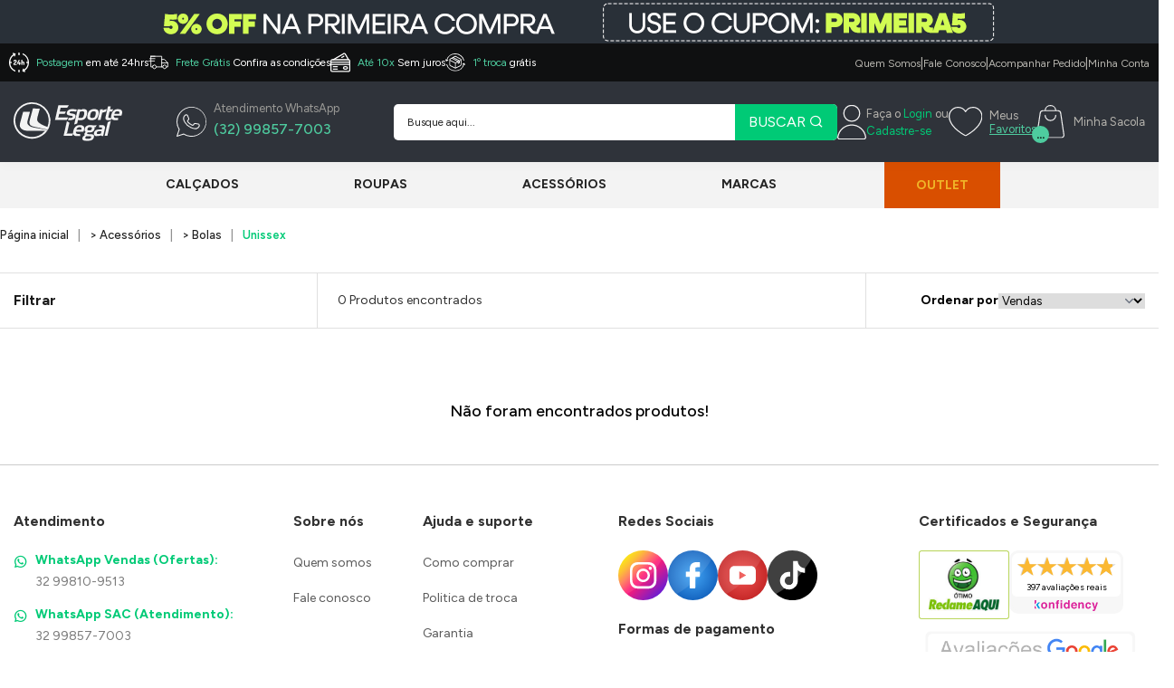

--- FILE ---
content_type: text/html; charset=utf-8
request_url: https://www.esportelegal.com.br/acessorios/bolas/unissex
body_size: 15921
content:
<!DOCTYPE html><html lang=pt-BR><head><meta charset=UTF-8 /><meta name=viewport content="width=device-width, initial-scale=1" /><meta http-equiv=X-UA-Compatible content="IE=edge" /><meta property=og:locale content=pt_BR /><meta property=og:site_name content="Loja Esporte Legal" /><meta property=og:image:width content=256 /><meta property=og:image:height content=256 /><meta property=og:url content=https://www.esportelegal.com.br/acessorios/bolas/unissex /><meta property=og:type content=website /><meta property=og:image content="https://esportelegal.fbitsstatic.net/media/logo-og.jpg?v=202510090935" /><meta name=twitter:image content="https://esportelegal.fbitsstatic.net/media/logo-og.jpg?v=202510090935" /><meta property=og:image:type content=image/png /><title>Bolas | Esporte Legal</title><meta name=title content="Bolas | Esporte Legal " /><meta property=twitter:domain content=esportelegal.com.br /><meta name=description content="Confira as melhores bolas unissex na Esporte Legal. Compre online melhores os artigos esportivos, tudo em 10x sem juros e com 5% à vista." /><meta property=og:description content="Confira as melhores bolas unissex na Esporte Legal. Compre online melhores os artigos esportivos, tudo em 10x sem juros e com 5% à vista." /><link rel=canonical href=https://www.esportelegal.com.br/acessorios/bolas/unissex /><link rel=icon href="https://esportelegal.fbitsstatic.net/sf/img/favicon.png?theme=main&v=202601150931
    " /><link href="https://fonts.googleapis.com/css2?family=Montserrat:wght@100;200;300;400;500;600;700;800;900&display=swap" rel=stylesheet /><link href=https://cdn.jsdelivr.net/npm/remixicon@4.3.0/fonts/remixicon.css rel=stylesheet /><link rel=preconnect href=https://fonts.googleapis.com /><link rel=preconnect href=https://fonts.gstatic.com crossorigin /><link href="https://fonts.googleapis.com/css2?family=Figtree:ital,wght@0,300..900;1,300..900&family=Noto+Sans:ital,wght@0,100..900;1,100..900&display=swap" rel=stylesheet /><script src="https://esportelegal.fbitsstatic.net/sf/bundle/?type=js&paths=glider.min.js,global.js,components,jquery.min.js,slick-min&theme=main&v=202601150931"></script><link href="https://esportelegal.fbitsstatic.net/sf/bundle/?type=css&paths=glider.min&theme=main&v=202601150931
  " rel=stylesheet crossorigin=anonymous /><script>let passiveSupported=!1;try{const n=Object.defineProperty({},"passive",{get:function(){passiveSupported=!0}});window.addEventListener("test",null,n);window.removeEventListener("test",null,n)}catch(err){passiveSupported=!1}const eventListenerOptions=passiveSupported?{passive:!0}:!1;document.addEventListener("touchstart",function(){},eventListenerOptions);document.addEventListener("touchmove",function(){},eventListenerOptions);document.addEventListener("wheel",function(){},eventListenerOptions);document.addEventListener("mousewheel",function(){},eventListenerOptions);document.addEventListener("DOMMouseScroll",function(){},eventListenerOptions)</script><style>.spot:hover{box-shadow:unset!important;transition:unset!important;position:unset !important;min-width:unset !important;z-index:9}</style><meta name=viewport content="width=device-width,initial-scale=1,maximum-scale=1,minimum-scale=1,user-scalable=no" /><meta name=google-site-verification content=nIoRAq9A1VY_upJBZGG3m4HgNNdggTEVSAgQ5q1g8Ss /><script src="https://reviews.konfidency.com.br/v2.9/loader.js?customer=esportelegal"></script><meta name="" content="text/html; charset=iso-8859-1" http-equiv=content-type /><meta name=keywords content="bolas,bola futebol,bola basquete,spalding,vôlei,biribol,opper,bola topper,artigos esportivos,material esportivo,academia e treino,basquete,futebol,tennis,squash,vôlei,acessórios,unissex" http-equiv="" /><meta name=description content="Confira as melhores bolas unissex na Esporte Legal. Compre online melhores os artigos esportivos, tudo em 10x sem juros e com 5% à vista." http-equiv="" /><script>let gtagSetup;gtagSetup=n=>{const t=document.createElement("script");t.type="text/javascript";t.onload=()=>{dpush("js",new Date),n?dpush("config","253620035",{user_id:n}):dpush("config","253620035")};t.src="https://www.googletagmanager.com/gtag/js?id=253620035";t.defer=!0;document.getElementsByTagName("body")[0].appendChild(t)}</script><script>let gtmSetup;gtmSetup=()=>{(function(n,t,i,r,u){n[r]=n[r]||[];n[r].push({"gtm.start":(new Date).getTime(),event:"gtm.js"});var e=t.getElementsByTagName(i)[0],f=t.createElement(i),o=r!="dataLayer"?"&l="+r:"";f.async=!0;f.src="https://www.googletagmanager.com/gtm.js?id="+u+o;e.parentNode.insertBefore(f,e)})(window,document,"script","dataLayer","GTM-TT46Z6");const t=document.createElement("noscript"),n=document.createElement("iframe");n.src="https://www.googletagmanager.com/ns.html?id=GTM-TT46Z6";n.height="0";n.width="0";n.style.display="none";n.style.visibility="hidden";t.appendChild(n);const i=document.getElementsByTagName("body")[0];i.insertBefore(t,i.firstChild)}</script><script>function dataLayerSetup(n){if(window.dataLayerConfigured)return!1;window.dataLayerConfigured=!0;!gtmSetup||gtmSetup(n);!gtagSetup||gtagSetup(n);window.dispatchEvent(new CustomEvent("dataLayerConfigured"))}</script><link href="https://esportelegal.fbitsstatic.net/sf/bundle/?type=css&paths=theme.min,output&theme=main&v=202601150931
  " rel=stylesheet crossorigin=anonymous /><link href="https://esportelegal.fbitsstatic.net/sf/bundle/?type=css&paths=output&theme=main&v=202601150931
  " rel=stylesheet crossorigin=anonymous /><script>const url=window.location.href;if(url.includes("?storefront=1")){document.body.classList.add("storefront");console.log("adicionou classe storefront");const t=document.createElement("link");t.href="https://recursos.esportelegal.com.br/c/checkout/storefront-geral.css";t.rel="stylesheet";document.head.appendChild(t);const n=document.createElement("script");n.type="text/javascript";n.charset="utf-8";n.src="https://recursos.esportelegal.com.br/c/checkout/storefront-geral.js";document.body.appendChild(n);document.addEventListener("DOMContentLoaded",function(){console.log("carregou script")})}</script><style>.spot{border:1px solid #f2f2f2 !important}.spot:hover{border:1px solid #f2f2f2 !important}</style></head><body><script>var smarthintkey="SH-885630";(function(){var n=document.createElement("script"),t;n.type="text/javascript";n.async=!0;n.src="https://service.smarthint.co/Scripts/i/TrayCorp.min.js";t=document.getElementsByTagName("script")[0];t.parentNode.insertBefore(n,t)})()</script><script>(function(n,t,i,r,u){var o,f,e;n[u]=n[u]||[];o=function(){var t={ti:"56343811"};t.q=n[u];n[u]=new UET(t);n[u].push("pageLoad")};f=t.createElement(i);f.src=r;f.async=1;f.onload=f.onreadystatechange=function(){var n=this.readyState;n&&n!=="loaded"&&n!=="complete"||(o(),f.onload=f.onreadystatechange=null)};e=t.getElementsByTagName(i)[0];e.parentNode.insertBefore(f,e)})(window,document,"script","//bat.bing.com/bat.js","uetq")</script><div class="sticky top-0 z-[100] w-full bg-black" id=topbar><img src=https://esportelegal.fbitsstatic.net/media/headerdesk1.png class="hidden md:block w-full h-12 object-cover" /> <img src=https://esportelegal.fbitsstatic.net/media/headermob1.png class="block md:hidden w-full h-7 object-cover" /></div><div class="w-full hidden text-[#191919] bg-[#4ECC9F] lg:h-[unset] h-[68px] lg:min-h-0 sticky top-0 z-[100] header-countdown-expired" id=header-countdown-banner><div class="w-full max-w-[1440px] mx-auto flex items-center px-4 lg:px-[15px] lg:h-12 lg:gap-10 flex-row justify-center gap-2 py-2.5 lg:py-0"><div class="lg:flex-none w-full lg:w-auto text-center lg:text-left max-h-12"><p class="header-countdown-title font-normal text-[#191919] text-[13px] lg:text-base leading-[16px] lg:leading-[1.5] text-left">Corre! As ofertas da Black Friday acabam em:</p></div><div class="flex items-center gap-2 justify-center" id=header-countdown-timer><div class="flex flex-col items-center"><div class="relative flex items-center justify-center bg-black rounded-[3.14px] w-[32.62px] h-[32.62px] lg:w-[27.6px] lg:h-[27.6px]" style="box-shadow:0 0 5px rgba(0,0,0,.8)"><span class="font-bold text-white text-center text-[17.8px] leading-[0.5] lg:text-[15px] lg:leading-[0.5] relative z-10" style="font-family:'Figtree',sans-serif" id=header-countdown-days>00</span><div class="absolute bottom-0 left-0 w-full h-[0.74px] lg:h-[0.63px] bg-[#191919] opacity-50 z-[1]"></div></div><span class="font-semibold text-[#191919] text-center text-[9.4px] leading-[1.56] lg:text-[7.9px] lg:leading-[1.56] mt-0.5 tracking-[0.04em]" style="font-family:'Figtree',sans-serif">DIA</span></div><span class="font-bold text-white text-center text-[18.8px] leading-[0.78] lg:text-[15.9px] lg:leading-[0.78] mx-[3px] lg:mx-[2px] tracking-[0.04em]" style="font-family:'Figtree',sans-serif">:</span><div class="flex flex-col items-center"><div class="relative flex items-center justify-center bg-black rounded-[3.14px] w-[32.62px] h-[32.62px] lg:w-[27.6px] lg:h-[27.6px]" style="box-shadow:0 0 5px rgba(0,0,0,.8)"> <span class="font-bold text-white text-center text-[17.8px] leading-[0.5] lg:text-[15px] lg:leading-[0.5] relative z-10" style="font-family:'Figtree',sans-serif" id=header-countdown-hours>00</span><div class="absolute bottom-0 left-0 w-full h-[0.74px] lg:h-[0.63px] bg-[#191919] opacity-50 z-[1]"></div></div><span class="font-semibold text-[#191919] text-center text-[9.4px] leading-[1.56] lg:text-[7.9px] lg:leading-[1.56] mt-0.5 tracking-[0.04em]" style="font-family:'Figtree',sans-serif">HRS</span></div><span class="font-bold text-white text-center text-[18.8px] leading-[0.78] lg:text-[15.9px] lg:leading-[0.78] mx-[3px] lg:mx-[2px] tracking-[0.04em]" style="font-family:'Figtree',sans-serif">:</span><div class="flex flex-col items-center"><div class="relative flex items-center justify-center bg-black rounded-[3.14px] shadow-lg w-[32.62px] h-[32.62px] lg:w-[27.6px] lg:h-[27.6px]" style="box-shadow:0 0 5px rgba(0,0,0,.8)"> <span class="font-bold text-white text-center text-[17.8px] leading-[0.5] lg:text-[15px] lg:leading-[0.5] relative z-10" style="font-family:'Figtree',sans-serif" id=header-countdown-minutes>00</span><div class="absolute bottom-0 left-0 w-full h-[0.74px] lg:h-[0.63px] bg-[#191919] opacity-50 z-[1]"></div></div><span class="font-semibold text-[#191919] text-center text-[9.4px] leading-[1.56] lg:text-[7.9px] lg:leading-[1.56] mt-0.5 tracking-[0.04em]" style="font-family:'Figtree',sans-serif">MIN</span></div><span class="font-bold text-white text-center text-[18.8px] leading-[0.78] lg:text-[15.9px] lg:leading-[0.78] mx-[3px] lg:mx-[2px] tracking-[0.04em]" style="font-family:'Figtree',sans-serif">:</span><div class="flex flex-col items-center"><div class="relative flex items-center justify-center bg-black rounded-[3.14px] shadow-lg w-[32.62px] h-[32.62px] lg:w-[27.6px] lg:h-[27.6px]" style="box-shadow:0 0 5px rgba(0,0,0,.8)"> <span class="font-bold text-white text-center text-[17.8px] leading-[0.5] lg:text-[15px] lg:leading-[0.5] relative z-10" style="font-family:'Figtree',sans-serif" id=header-countdown-seconds>00</span><div class="absolute bottom-0 left-0 w-full h-[0.74px] lg:h-[0.63px] bg-[#191919] opacity-50 z-[1]"></div></div><span class="font-semibold text-[#191919] text-center text-[9.4px] leading-[1.56] lg:text-[7.9px] lg:leading-[1.56] mt-0.5 tracking-[0.04em]" style="font-family:'Figtree',sans-serif">SEG</span></div></div><div class="lg:flex-none hidden lg:flex items-center"><a class="text-xs text-[#191919] font-semibold underline hover:underline" id=header-countdown-link>VER OFERTAS</a></div></div></div><div class="container_novo topo_header hidden md:block"><div class=content><div class=topo><div class=beneficios><div class=beneficio><img src="https://esportelegal.fbitsstatic.net/sf/img/icon_postagem.svg?theme=main&v=202601150931&w=" alt="ìcone Postagem" title="Loja Esporte Legal" width="" height="" /> <p><span>Postagem</span> em até 24hrs</p></div><div class=beneficio><img src="https://esportelegal.fbitsstatic.net/sf/img/icon_frete.svg?theme=main&v=202601150931&w=" alt="ìcone Frete" title="Loja Esporte Legal" width="" height="" /> <p><span>Frete Grátis</span> Confira as condições</p></div><div class=beneficio><img src="https://esportelegal.fbitsstatic.net/sf/img/icon_cartao.svg?theme=main&v=202601150931&w=" alt="ìcone Cartao" title="Loja Esporte Legal" width="" height="" /> <p><span>Até 10x</span> Sem juros</p></div><div class=beneficio><img src="https://esportelegal.fbitsstatic.net/sf/img/icon_troca.svg?theme=main&v=202601150931&w=" alt="ìcone Troca" title="Loja Esporte Legal" width="" height="" /> <p><span>1º troca</span> grátis</p></div></div><div class=nav_topo><ul><li><a href=/QuemSomos>Quem Somos</a></li><li class=separator>|</li><li><a href=/faleconosco>Fale Conosco</a></li><li class=separator>|</li><li><a href=https://checkout.esportelegal.com.br/MinhaConta/Pedido/>Acompanhar Pedido</a></li><li class=separator>|</li><li><a href=https://checkout.esportelegal.com.br/MinhaConta>Minha Conta</a></li></ul></div></div></div></div><header class=header><section class=header-middle><div class=content><span class=header-menu__icon id=open-trigger__menu title="Abrir menu"><i class=ri-menu-2-line></i></span><div class=header-menu_logo><a class=header-logo__href href=/><img src="https://esportelegal.fbitsstatic.net/sf/img/topo_logo.svg?theme=main&v=202601150931&w=" alt=Logo title=Logo class=header-logo__image width="" height="" /></a></div><button id=header-icon__wpp class=header-icon__wpp title=WhatsApp aria-label=WhatsApp onclick=callMouseOver()><div id=header-wpp class=header-wpp><a target=_blank class=header-wpp__href href="https://api.whatsapp.com/send?l=pt&phone=5532998577003&text=Ol%C3%A1,%20gostaria%20de%20informa%C3%A7%C3%B5es!"><img src="https://esportelegal.fbitsstatic.net/sf/img/icon_WhatsApp.svg?theme=main&v=202601150931&w=" alt="ìcone Troca" title="Loja Esporte Legal" width="" height="" /><div class=info><span>Atendimento WhatsApp</span><br /> (32) 99857-7003</div></a></div></button><form class=header-search onsubmit=search(event,null) id=open-search><div class="header-search__container autocomplete"><input id=search-bar class="header-search__input form-control" type=search placeholder="Busque aqui..." autocomplete=off /><div id=autocomplete-list class=autocomplete-items></div><button class=header-search__button type=submit aria-label="Pesquisar produto">BUSCAR <i class=ri-search-line></i></button></div></form><div class=header-icons><input type=hidden id=login-url value="https://checkout.esportelegal.com.br/Login/Authenticate?returnUrl=" /><div class=user-not__logged><a class="user-field user-field__icon" href=https://checkout.esportelegal.com.br/MinhaConta title="Ir para Minha Conta"><p>Faça o <span>Login</span> ou <br /><span>Cadastre-se</span></p><p class=user-mobile><span class=user-name>Faça seu login ou cadastre-se</span></p></a></div><a class=user-logged href=https://checkout.esportelegal.com.br/MinhaConta><div class="user-field user-field__icon"><p class=user-field__mobile>Minha Conta</p></div></a><div id=modal-login class=modal-login><div class=modal-login__header><p class=modal-login__title>Esta é sua área de login</p><span class=modal-login__close onclick=loginMouseOut() title="Fechar modal de login"></span></div><div class=modal-login__content><form class=form-recaptcha action="https://checkout.esportelegal.com.br/Login/Authenticate?returnUrl=https://checkout.esportelegal.com.br/MinhaConta/Pedido/" method=post autocomplete=off><input type=text name=input autocomplete=username placeholder="Seu login" class=form-login /><input type=password name=senha autocomplete=current-password placeholder="Sua senha" class=form-login /><button type=submit class=form-login__submmit>Entrar</button> <a href=https://checkout.esportelegal.com.br/Login/Authenticate class=form-login__forgot>Esqueceu sua senha?</a></form><div class=modal-login__sign><span class=login-sign__text>Ainda não tem Cadastro?</span> <a href=https://checkout.esportelegal.com.br/login/cadastro class=login-sign__link>Cadastre-se Aqui</a></div></div></div><a class="header-icon header-icon__wishlist" href=/meus-favoritos aria-label="Meus Favoritos" title="Meus Favoritos"><img src="https://esportelegal.fbitsstatic.net/sf/img/icon_listadesejos.svg?theme=main&v=202601150931&w=" alt="ìcone Troca" title="Loja Esporte Legal" width="" height="" /> <p>Meus<br /> <span>Favoritos</span></p></a><div id=header-cart class=header-cart><div class=cart-field onclick=toggleCartVisibility()><div class=cart-field__icon title="Abrir modal de carrinho"><img src="https://esportelegal.fbitsstatic.net/sf/img/icon_Sacola.svg?theme=main&amp;v=202503121658&amp;w=" alt="ìcone Troca" /> <div class=cart-field__qtd><p>Minha Sacola</p></div><div class=qnt>...</div></div></div></div></div></div><div id=overlay onclick=overlayMouseOut()></div></section><div class="header-bottom top"><style>.spot:hover{box-shadow:unset!important;transition:unset!important;position:unset !important;min-width:unset !important;z-index:9}</style></div></header><div class=overlay></div><script>window.matchMedia("(min-width: 1026px)").matches&&($(".navigate-container__item").mouseover(function(){$(".overlay").addClass("overlay-aberto")}),$(".navigate-container__item").mouseout(function(){$(".overlay").removeClass("overlay-aberto")}));$(".overlay").removeClass("overlay-aberto")</script><nav class=navigate id=open-mobile><div class=menu-mobile__header><a href=https://checkout.esportelegal.com.br/Login class=login><img src="https://esportelegal.fbitsstatic.net/sf/img/icon-usuario-mob.svg?theme=main&v=202601150931&w=" alt="" title="Loja Esporte Legal" width="" height="" /> <strong>Entrar /</strong> Cadastrar</a> <a class="header-icon header-icon__wishlist" href=/meus-favoritos aria-label="Meus Favoritos" title="Meus Favoritos"><img src="https://esportelegal.fbitsstatic.net/sf/img/icon-favoritos-mob.svg?theme=main&v=202601150931&w=" alt="ìcone Lista de Desejos" title="Loja Esporte Legal" width="" height="" /></a> <span onclick=overlayMouseOut() id=close-trigger__menu class=close-menu__mobile title="Fechar menu"><img src="https://esportelegal.fbitsstatic.net/sf/img/cancel.svg?theme=main&v=202601150931&w=" alt="" title="Loja Esporte Legal" width="" height="" /></span></div><div class=navigate-container><ul class=navigate-container__itens><li class="navigate-container__item hasChildren"><a href=/calcados class=navigate-item__link>Calçados</a><div class=navigate-child id=open-submenu> <a href=/calcados class=navigate-link__desktop>Calçados</a><ul class=navigate-child__itens><li class="navigate-children hasChildren"> <a href=https://www.esportelegal.com.br/calcados class=navigate-children__link>Tamanho</a><div class=navigate-grandchild id=open-grandsubmenu> <a href=https://www.esportelegal.com.br/calcados class=navigate-link__desktop>Tamanho</a><ul class=navigate-grand__itens><li class=navigate-children> <a href="https://www.esportelegal.com.br/calcados?busca=&ordenacao=&filtro=filtroAttrTAMANHO14%3A19" class=navigate-children__inner>19</a></li><li class=navigate-children><a href="https://www.esportelegal.com.br/calcados?busca=&ordenacao=&filtro=filtroAttrTAMANHO14%3A20" class=navigate-children__inner>20</a></li><li class=navigate-children><a href="https://www.esportelegal.com.br/calcados?busca=&ordenacao=&filtro=filtroAttrTAMANHO14%3A21" class=navigate-children__inner>21</a></li><li class=navigate-children><a href="https://www.esportelegal.com.br/calcados?busca=&ordenacao=&filtro=filtroAttrTAMANHO14%3A22" class=navigate-children__inner>22</a></li><li class=navigate-children><a href="https://www.esportelegal.com.br/calcados?busca=&ordenacao=&filtro=filtroAttrTAMANHO14%3A23" class=navigate-children__inner>23</a></li><li class=navigate-children><a href="https://www.esportelegal.com.br/calcados?busca=&ordenacao=&filtro=filtroAttrTAMANHO14%3A24" class=navigate-children__inner>24</a></li><li class=navigate-children><a href="https://www.esportelegal.com.br/calcados?busca=&ordenacao=&filtro=filtroAttrTAMANHO14%3A25" class=navigate-children__inner>25</a></li><li class=navigate-children><a href="https://www.esportelegal.com.br/calcados?busca=&ordenacao=&filtro=filtroAttrTAMANHO14%3A26" class=navigate-children__inner>26</a></li><li class=navigate-children><a href="https://www.esportelegal.com.br/calcados?busca=&ordenacao=&filtro=filtroAttrTAMANHO14%3A27" class=navigate-children__inner>27</a></li><li class=navigate-children><a href="https://www.esportelegal.com.br/calcados?busca=&ordenacao=&filtro=filtroAttrTAMANHO14%3A28" class=navigate-children__inner>28</a></li><li class=navigate-children><a href="https://www.esportelegal.com.br/calcados?busca=&ordenacao=&filtro=filtroAttrTAMANHO14%3A29" class=navigate-children__inner>29</a></li><li class=navigate-children><a href="https://www.esportelegal.com.br/calcados?busca=&ordenacao=&filtro=filtroAttrTAMANHO14%3A30" class=navigate-children__inner>30</a></li><li class=navigate-children><a href="https://www.esportelegal.com.br/calcados?busca=&ordenacao=&filtro=filtroAttrTAMANHO14%3A31" class=navigate-children__inner>31</a></li><li class=navigate-children><a href="https://www.esportelegal.com.br/calcados?busca=&ordenacao=&filtro=filtroAttrTAMANHO14%3A32" class=navigate-children__inner>32</a></li><li class=navigate-children><a href="https://www.esportelegal.com.br/calcados?busca=&ordenacao=&filtro=filtroAttrTAMANHO14%3A33" class=navigate-children__inner>33</a></li><li class=navigate-children><a href="https://www.esportelegal.com.br/calcados?busca=&ordenacao=&filtro=filtroAttrTAMANHO14%3A34" class=navigate-children__inner>34</a></li><li class=navigate-children><a href="https://www.esportelegal.com.br/calcados?busca=&ordenacao=&filtro=filtroAttrTAMANHO14%3A35" class=navigate-children__inner>35</a></li><li class=navigate-children><a href="https://www.esportelegal.com.br/calcados?busca=&ordenacao=&filtro=filtroAttrTAMANHO14%3A36" class=navigate-children__inner>36</a></li><li class=navigate-children><a href="https://www.esportelegal.com.br/calcados?busca=&ordenacao=&filtro=filtroAttrTAMANHO14%3A37" class=navigate-children__inner>37</a></li><li class=navigate-children><a href="https://www.esportelegal.com.br/calcados?busca=&ordenacao=&filtro=filtroAttrTAMANHO14%3A38" class=navigate-children__inner>38</a></li><li class=navigate-children><a href="https://www.esportelegal.com.br/calcados?busca=&ordenacao=&filtro=filtroAttrTAMANHO14%3A39" class=navigate-children__inner>39</a></li><li class=navigate-children><a href="https://www.esportelegal.com.br/calcados?busca=&ordenacao=&filtro=filtroAttrTAMANHO14%3A40" class=navigate-children__inner>40</a></li><li class=navigate-children><a href="https://www.esportelegal.com.br/calcados?busca=&ordenacao=&filtro=filtroAttrTAMANHO14%3A41" class=navigate-children__inner>41</a></li><li class=navigate-children><a href="https://www.esportelegal.com.br/calcados?busca=&ordenacao=&filtro=filtroAttrTAMANHO14%3A42" class=navigate-children__inner>42</a></li><li class=navigate-children><a href="https://www.esportelegal.com.br/calcados?busca=&ordenacao=&filtro=filtroAttrTAMANHO14%3A43" class=navigate-children__inner>43</a></li><li class=navigate-children><a href="https://www.esportelegal.com.br/calcados?busca=&ordenacao=&filtro=filtroAttrTAMANHO14%3A44" class=navigate-children__inner>44</a></li><li class=navigate-children><a href="https://www.esportelegal.com.br/calcados?busca=&ordenacao=&filtro=filtroAttrTAMANHO14%3A45" class=navigate-children__inner>45</a></li><li class=navigate-children><a href="https://www.esportelegal.com.br/calcados?busca=&ordenacao=&filtro=filtroAttrTAMANHO14%3A46" class=navigate-children__inner>46</a></li><li class=navigate-children><a href="https://www.esportelegal.com.br/calcados?busca=&ordenacao=&filtro=filtroAttrTAMANHO14%3A47" class=navigate-children__inner>47</a></li><li class=navigate-children><a href="https://www.esportelegal.com.br/calcados?busca=&ordenacao=&filtro=filtroAttrTAMANHO14%3A48" class=navigate-children__inner>48</a></li><li class=navigate-children><a href="https://www.esportelegal.com.br/calcados?busca=&ordenacao=&filtro=filtroAttrTAMANHO14%3A49" class=navigate-children__inner>49</a></li></ul><a href=https://www.esportelegal.com.br/calcados class=navigate-link__mobile>Ver toda a categoria</a></div></li><li class="navigate-children hasChildren"><a href=https://www.esportelegal.com.br/calcados class=navigate-children__link>Gênero</a><div class=navigate-grandchild id=open-grandsubmenu> <a href=https://www.esportelegal.com.br/calcados class=navigate-link__desktop>Gênero</a><ul class=navigate-grand__itens><li class=navigate-children> <a href=https://www.esportelegal.com.br/calcados/masculino class=navigate-children__inner>Masculino</a></li><li class=navigate-children><a href=https://www.esportelegal.com.br/calcados/feminino class=navigate-children__inner>Feminino</a></li><li class=navigate-children><a href=https://www.esportelegal.com.br/calcados/infantil class=navigate-children__inner>Infantil</a></li></ul><a href=https://www.esportelegal.com.br/calcados class=navigate-link__mobile>Ver toda a categoria</a></div></li><li class="navigate-children hasChildren"><a href=https://www.esportelegal.com.br/calcados class=navigate-children__link>Tipo</a><div class=navigate-grandchild id=open-grandsubmenu> <a href=https://www.esportelegal.com.br/calcados class=navigate-link__desktop>Tipo</a><ul class=navigate-grand__itens><li class=navigate-children> <a href=https://www.esportelegal.com.br/calcados/botas class=navigate-children__inner>Botas</a></li><li class=navigate-children><a href=https://www.esportelegal.com.br/calcados/chinelos-e-sandalias class=navigate-children__inner>Chinelos e Sandálias</a></li><li class=navigate-children><a href=https://www.esportelegal.com.br/calcados/chuteiras class=navigate-children__inner>Chuteiras</a></li><li class=navigate-children><a href=https://www.esportelegal.com.br/calcados/sapatenis class=navigate-children__inner>Sapatênis</a></li><li class=navigate-children><a href=https://www.esportelegal.com.br/calcados/sapatos class=navigate-children__inner>Sapatos Sociais</a></li><li class=navigate-children><a href=https://www.esportelegal.com.br/calcados/tenis/casual class=navigate-children__inner>Tênis Casual</a></li><li class=navigate-children><a href=https://www.esportelegal.com.br/calcados/tenis/performance class=navigate-children__inner>Tênis Performance</a></li></ul><a href=https://www.esportelegal.com.br/calcados class=navigate-link__mobile>Ver toda a categoria</a></div></li><li class="navigate-children hasChildren"><a href=https://www.esportelegal.com.br/calcados class=navigate-children__link>Esporte</a><div class=navigate-grandchild id=open-grandsubmenu> <a href=https://www.esportelegal.com.br/calcados class=navigate-link__desktop>Esporte</a><ul class=navigate-grand__itens><li class=navigate-children> <a href=/calcados/academia-e-treino class=navigate-children__inner>Academia e Treino</a></li><li class=navigate-children><a href=/calcados/aventura class=navigate-children__inner>Aventura</a></li><li class=navigate-children><a href="https://www.esportelegal.com.br/calcados?filtro=Esporte__Running&pagina=1" class=navigate-children__inner>Corrida</a></li><li class=navigate-children><a href=https://www.esportelegal.com.br/calcados/cross-training class=navigate-children__inner>Cross Training</a></li><li class=navigate-children><a href=/calcados/chuteiras class=navigate-children__inner>Futebol</a></li><li class=navigate-children><a href=/calcados/tennis-e-squash class=navigate-children__inner>Tennis e Squash</a></li><li class=navigate-children><a href="https://www.esportelegal.com.br/calcados/tenis/quadra?ordenacao=RELEASE_DATE%3ADESC" class=navigate-children__inner>Esportes de Quadra</a></li><li class=navigate-children><a href="https://www.esportelegal.com.br/calcados?filtro=Esporte__Skate&pagina=1" class=navigate-children__inner>Skate</a></li></ul><a href=https://www.esportelegal.com.br/calcados class=navigate-link__mobile>Ver toda a categoria</a></div></li></ul><a href=calcados class=navigate-link__mobile>Ver toda a categoria</a></div></li><li class="navigate-container__item hasChildren"><a href=/roupas class=navigate-item__link>Roupas</a><div class=navigate-child id=open-submenu> <a href=/roupas class=navigate-link__desktop>Roupas</a><ul class=navigate-child__itens><li class="navigate-children hasChildren"> <a href=https://www.esportelegal.com.br/masculino/roupas class=navigate-children__link>Masculino</a><div class=navigate-grandchild id=open-grandsubmenu> <a href=https://www.esportelegal.com.br/masculino/roupas class=navigate-link__desktop>Masculino</a><ul class=navigate-grand__itens><li class=navigate-children> <a href=/roupas/agasalhos/masculino class=navigate-children__inner>Agasalhos</a></li><li class=navigate-children><a href=/roupas/bermudas/masculino class=navigate-children__inner>Bermudas</a></li><li class=navigate-children><a href=/roupas/calcas/masculino class=navigate-children__inner>Calças</a></li><li class=navigate-children><a href=/roupas/calcoes/masculino class=navigate-children__inner>Calções</a></li><li class=navigate-children><a href=/roupas/camisas-de-times/masculino class=navigate-children__inner>Camisas de Time</a></li><li class=navigate-children><a href=/roupas/camisas-polo/masculino class=navigate-children__inner>Camisas Polo</a></li><li class=navigate-children><a href=/roupas/camisetas/masculino class=navigate-children__inner>Camisetas</a></li><li class=navigate-children><a href=/roupas/cuecas/masculino class=navigate-children__inner>Cuecas</a></li><li class=navigate-children><a href=/roupas/jaquetas/masculino class=navigate-children__inner>Jaquetas e Casacos</a></li><li class=navigate-children><a href=/roupas/regatas/masculino class=navigate-children__inner>Regatas</a></li><li class=navigate-children><a href=/roupas/shorts/masculino class=navigate-children__inner>Shorts</a></li><li class=navigate-children><a href=/roupas/sungas class=navigate-children__inner>Sungas</a></li></ul><a href=https://www.esportelegal.com.br/masculino/roupas class=navigate-link__mobile>Ver toda a categoria</a></div></li><li class="navigate-children hasChildren"><a href=https://www.esportelegal.com.br/feminino/roupas class=navigate-children__link>Feminino</a><div class=navigate-grandchild id=open-grandsubmenu> <a href=https://www.esportelegal.com.br/feminino/roupas class=navigate-link__desktop>Feminino</a><ul class=navigate-grand__itens><li class=navigate-children> <a href=/roupas/agasalhos/feminino class=navigate-children__inner>Agasalhos</a></li><li class=navigate-children><a href=/roupas/bermudas/feminino class=navigate-children__inner>Bermudas</a></li><li class=navigate-children><a href=/roupas/calcas/feminino class=navigate-children__inner>Calças</a></li><li class=navigate-children><a href=/roupas/calcinhas/feminino class=navigate-children__inner>Calcinhas</a></li><li class=navigate-children><a href=/roupas/camisas-de-times/feminino class=navigate-children__inner>Camisas de Time</a></li><li class=navigate-children><a href=/roupas/camisetas/feminino class=navigate-children__inner>Camisetas</a></li><li class=navigate-children><a href=/roupas/jaquetas/feminino class=navigate-children__inner>Jaquetas e Casacos</a></li><li class=navigate-children><a href=/roupas/maios/feminino class=navigate-children__inner>Maiôs</a></li><li class=navigate-children><a href=/roupas/regatas/feminino class=navigate-children__inner>Regatas</a></li><li class=navigate-children><a href=/roupas/shorts/feminino class=navigate-children__inner>Shorts</a></li><li class=navigate-children><a href=/roupas/tops/feminino class=navigate-children__inner>Tops</a></li></ul><a href=https://www.esportelegal.com.br/feminino/roupas class=navigate-link__mobile>Ver toda a categoria</a></div></li><li class="navigate-children hasChildren"><a href=https://www.esportelegal.com.br/infantil/roupas class=navigate-children__link>Infantil</a><div class=navigate-grandchild id=open-grandsubmenu> <a href=https://www.esportelegal.com.br/infantil/roupas class=navigate-link__desktop>Infantil</a><ul class=navigate-grand__itens><li class=navigate-children> <a href=/roupas/agasalhos/infantil class=navigate-children__inner>Agasalhos</a></li><li class=navigate-children><a href=/roupas/bermudas/infantil class=navigate-children__inner>Bermudas</a></li><li class=navigate-children><a href=/roupas/calcas/infantil class=navigate-children__inner>Calças</a></li><li class=navigate-children><a href=/roupas/calcoes/infantil class=navigate-children__inner>Calções</a></li><li class=navigate-children><a href=/roupas/camisas-de-times/infantil class=navigate-children__inner>Camisas de Time</a></li><li class=navigate-children><a href=/roupas/camisetas/infantil class=navigate-children__inner>Camisetas</a></li><li class=navigate-children><a href=/roupas/cuecas/infantil class=navigate-children__inner>Cuecas</a></li><li class=navigate-children><a href=/roupas/jaquetas/infantil class=navigate-children__inner>Jaquetas e Casacos</a></li><li class=navigate-children><a href=/acessorios/meias/infantil class=navigate-children__inner>Meias</a></li><li class=navigate-children><a href=/roupas/regatas/infantil class=navigate-children__inner>Regatas</a></li><li class=navigate-children><a href=/roupas/shorts/infantil class=navigate-children__inner>Shorts</a></li></ul><a href=https://www.esportelegal.com.br/infantil/roupas class=navigate-link__mobile>Ver toda a categoria</a></div></li><li class="navigate-children hasChildren"><a href=https://www.esportelegal.com.br/roupas class=navigate-children__link>Moda Esportiva</a><div class=navigate-grandchild id=open-grandsubmenu> <a href=https://www.esportelegal.com.br/roupas class=navigate-link__desktop>Moda Esportiva</a><ul class=navigate-grand__itens><li class=navigate-children> <a href=/roupas/ciclismo class=navigate-children__inner>Ciclismo</a></li><li class=navigate-children><a href=https://www.esportelegal.com.br/roupas/academia-e-treino/feminino class=navigate-children__inner>Fitness Feminino</a></li><li class=navigate-children><a href=https://www.esportelegal.com.br/roupas/academia-e-treino/masculino class=navigate-children__inner>Fitness Masculino</a></li><li class=navigate-children><a href=/roupas/futebol class=navigate-children__inner>Futebol</a></li><li class=navigate-children><a href=/roupas/natacao class=navigate-children__inner>Natação</a></li><li class=navigate-children><a href=https://www.esportelegal.com.br/termicas class=navigate-children__inner>Roupas Térmicas</a></li></ul><a href=https://www.esportelegal.com.br/roupas class=navigate-link__mobile>Ver toda a categoria</a></div></li></ul><a href=roupas class=navigate-link__mobile>Ver toda a categoria</a></div></li><li class="navigate-container__item hasChildren"><a href=/acessorios class=navigate-item__link>Acessórios</a><div class=navigate-child id=open-submenu> <a href=/acessorios class=navigate-link__desktop>Acessórios</a><ul class=navigate-child__itens><li class="navigate-children hasChildren"> <a href=https://www.esportelegal.com.br/acessorios class=navigate-children__link>Tipo</a><div class=navigate-grandchild id=open-grandsubmenu> <a href=https://www.esportelegal.com.br/acessorios class=navigate-link__desktop>Tipo</a><ul class=navigate-grand__itens><li class=navigate-children> <a href=https://www.esportelegal.com.br/acessorios/bolas class=navigate-children__inner>Bolas</a></li><li class=navigate-children><a href=https://www.esportelegal.com.br/acessorios/bones-e-viseiras class=navigate-children__inner>Bonés e Viseiras</a></li><li class=navigate-children><a href=https://www.esportelegal.com.br/acessorios/hidratacao class=navigate-children__inner>Copos e Garrafas</a></li><li class=navigate-children><a href=https://www.esportelegal.com.br/acessorios/luvas class=navigate-children__inner>Luvas</a></li><li class=navigate-children><a href=https://www.esportelegal.com.br/acessorios/malas-e-mochilas class=navigate-children__inner>Malas e Mochilas</a></li><li class=navigate-children><a href=https://www.esportelegal.com.br/acessorios/meias class=navigate-children__inner>Meias</a></li><li class=navigate-children><a href=https://www.esportelegal.com.br/acessorios/meioes class=navigate-children__inner>Meiões</a></li><li class=navigate-children><a href=https://www.esportelegal.com.br/acessorios/oculos class=navigate-children__inner>Óculos</a></li><li class=navigate-children><a href=https://www.esportelegal.com.br/acessorios/raquetes class=navigate-children__inner>Raquetes</a></li><li class=navigate-children><a href=https://www.esportelegal.com.br/acessorios/relogios class=navigate-children__inner>Relógios</a></li></ul><a href=https://www.esportelegal.com.br/acessorios class=navigate-link__mobile>Ver toda a categoria</a></div></li><li class="navigate-children hasChildren"><a href=https://www.esportelegal.com.br/acessorios class=navigate-children__link>Esporte</a><div class=navigate-grandchild id=open-grandsubmenu> <a href=https://www.esportelegal.com.br/acessorios class=navigate-link__desktop>Esporte</a><ul class=navigate-grand__itens><li class=navigate-children> <a href=/acessorios/academia-e-treino class=navigate-children__inner>Academia e Treino</a></li><li class=navigate-children><a href=/acessorios/artes-marcias-e-boxe class=navigate-children__inner>Artes Marciais e Boxe</a></li><li class=navigate-children><a href=/acessorios/basquete class=navigate-children__inner>Basquete</a></li><li class=navigate-children><a href=https://www.esportelegal.com.br/acessorios/ciclismo class=navigate-children__inner>Ciclismo</a></li><li class=navigate-children><a href=/acessorios/futebol class=navigate-children__inner>Futebol</a></li><li class=navigate-children><a href=/acessorios/natacao class=navigate-children__inner>Natação</a></li><li class=navigate-children><a href=/acessorios/tennis-e-squash class=navigate-children__inner>Tennis e Squash</a></li><li class=navigate-children><a href=/acessorios/volei class=navigate-children__inner>Vôlei</a></li><li class=navigate-children><a href=/acessorios/outros class=navigate-children__inner>Outros</a></li></ul><a href=https://www.esportelegal.com.br/acessorios class=navigate-link__mobile>Ver toda a categoria</a></div></li></ul><a href=acessorios class=navigate-link__mobile>Ver toda a categoria</a></div></li><li class="navigate-container__item hasChildren"><a href=/ class=navigate-item__link>Marcas</a><div class=navigate-child id=open-submenu> <a href=/ class=navigate-link__desktop>Marcas</a><ul class=navigate-child__itens><li class=navigate-children> <a href=https://www.esportelegal.com.br/fabricante/adidas class=navigate-children__inner>Adidas</a></li><li class=navigate-children><a href=https://www.esportelegal.com.br/fabricante/asics class=navigate-children__inner>Asics</a></li><li class=navigate-children><a href=https://www.esportelegal.com.br/fabricante/braziline class=navigate-children__inner>Braziline</a></li><li class=navigate-children><a href=https://www.esportelegal.com.br/fabricante/bull-terrier class=navigate-children__inner>Bull Terrier</a></li><li class=navigate-children><a href=https://www.esportelegal.com.br/fabricante/columbia class=navigate-children__inner>Columbia</a></li><li class=navigate-children><a href=https://www.esportelegal.com.br/fabricante/converse class=navigate-children__inner>Converse</a></li><li class=navigate-children><a href=https://www.esportelegal.com.br/fabricante/democrata class=navigate-children__inner>Democrata</a></li><li class=navigate-children><a href=https://www.esportelegal.com.br/fabricante/diadora class=navigate-children__inner>Diadora</a></li><li class=navigate-children><a href=https://www.esportelegal.com.br/fabricante/dray class=navigate-children__inner>Dray</a></li><li class=navigate-children><a href=https://www.esportelegal.com.br/fabricante/elite class=navigate-children__inner>Elite</a></li><li class=navigate-children><a href=https://www.esportelegal.com.br/fabricante/esporte-legal class=navigate-children__inner>Esporte Legal</a></li><li class=navigate-children><a href=https://www.esportelegal.com.br/fabricante/everlast class=navigate-children__inner>Everlast</a></li><li class=navigate-children><a href=https://www.esportelegal.com.br/fabricante/ferracini class=navigate-children__inner>Ferracini</a></li><li class=navigate-children><a href=https://www.esportelegal.com.br/fabricante/fila class=navigate-children__inner>Fila</a></li><li class=navigate-children><a href=https://www.esportelegal.com.br/fabricante/hidrolight class=navigate-children__inner>Hidrolight</a></li><li class=navigate-children><a href=https://www.esportelegal.com.br/fabricante/kappa class=navigate-children__inner>Kappa</a></li><li class=navigate-children><a href=https://www.esportelegal.com.br/fabricante/mathaus class=navigate-children__inner>Mathaus</a></li><li class=navigate-children><a href=https://www.esportelegal.com.br/fabricante/mizuno class=navigate-children__inner>Mizzuno</a></li><li class=navigate-children><a href=https://www.esportelegal.com.br/fabricante/mormaii class=navigate-children__inner>Mormaii</a></li><li class=navigate-children><a href=https://www.esportelegal.com.br/fabricante/olympikus class=navigate-children__inner>Olympikus</a></li><li class=navigate-children><a href=https://www.esportelegal.com.br/fabricante/new-balance class=navigate-children__inner>New Balance</a></li><li class=navigate-children><a href=https://www.esportelegal.com.br/fabricante/pegada class=navigate-children__inner>Pegada</a></li><li class=navigate-children><a href=https://www.esportelegal.com.br/fabricante/penalty class=navigate-children__inner>Penalty</a></li><li class=navigate-children><a href=https://www.esportelegal.com.br/fabricante/Piccadilly class=navigate-children__inner>Piccadilly</a></li><li class=navigate-children><a href=https://www.esportelegal.com.br/fabricante/poker class=navigate-children__inner>Poker</a></li><li class=navigate-children><a href=https://www.esportelegal.com.br/fabricante/puma class=navigate-children__inner>Puma</a></li><li class=navigate-children><a href=https://www.esportelegal.com.br/fabricante/rainha class=navigate-children__inner>Rainha</a></li><li class=navigate-children><a href=https://www.esportelegal.com.br/fabricante/selene class=navigate-children__inner>Selene</a></li><li class=navigate-children><a href=https://www.esportelegal.com.br/fabricante/skechers class=navigate-children__inner>Skechers</a></li><li class=navigate-children><a href=https://www.esportelegal.com.br/fabricante/speedo class=navigate-children__inner>Speedo</a></li><li class=navigate-children><a href=https://www.esportelegal.com.br/fabricante/stanley class=navigate-children__inner>Stanley</a></li><li class=navigate-children><a href=https://www.esportelegal.com.br/fabricante/Topper class=navigate-children__inner>Topper</a></li><li class=navigate-children><a href=https://www.esportelegal.com.br/fabricante/umbro class=navigate-children__inner>Umbro</a></li><li class=navigate-children><a href="https://www.esportelegal.com.br/fabricante/west-coast?ordenacao=RELEASE_DATE%3ADESC" class=navigate-children__inner>West Coast</a></li><li class=navigate-children><a href=https://www.esportelegal.com.br/fabricante/wilson class=navigate-children__inner>Wilson</a></li><li class=navigate-children><a href=https://www.esportelegal.com.br/fabricante/hoahi class=navigate-children__inner>Hoahi</a></li><li class=navigate-children><a href=https://www.esportelegal.com.br/fabricante/reebok class=navigate-children__inner>Reebok</a></li></ul><a href="" class=navigate-link__mobile>Ver toda a categoria</a></div></li><li class=navigate-container__item><a href=https://www.esportelegal.com.br/outlet class=navigate-item__link>Outlet</a></li></ul></div><div class=header-wpp__mobile><div id=header-wpp class=header-wpp><a target=_blank class=header-wpp__href href="https://api.whatsapp.com/send?l=pt&phone=5532998577003&text=Ol%C3%A1,%20gostaria%20de%20informa%C3%A7%C3%B5es!"><i class=ri-whatsapp-line></i> <p>Atendimento WhatsApp<br /> <span>(32) 99857-7003</span></p></a></div><div class=menus-bottom><a href=https://checkout.esportelegal.com.br/MinhaConta/Pedido/>Acompanhar Pedido</a> <a href=https://checkout.esportelegal.com.br/MinhaConta>Minha Conta</a></div></div></nav><div id=side-card-over-list class="relative z-[200] ease-in-out duration-500 opacity-0 hidden" aria-labelledby=slide-over-title role=dialog aria-modal=true><div class="fixed inset-0 bg-[#313131] bg-opacity-75 transition-opacity"></div><div class="fixed inset-0 overflow-hidden"><div class="absolute inset-0 overflow-hidden" onclick=toggleCartVisibility()></div><div id=side-bar-cart class="pointer-events-none fixed inset-y-0 right-0 flex max-w-full pl-10 transform transition ease-in-out duration-500 sm:duration-700 translate-x-full"><div class="pointer-events-auto w-screen max-w-[354px] sm:max-w-[460px]" id=min-cart-items></div></div></div></div><div id=quickview-container class="relative z-[201] ease-in-out duration-500 opacity-0 hidden"><div class="fixed inset-0 bg-[rgb(49,49,49)] bg-opacity-75 transition-opacity"></div><div class="fixed inset-0"><div class="absolute inset-0 overflow-hidden" onclick=hideQuickviewVisibilty()></div><div class="pointer-events-auto w-screen max-w-md" id=quickview-content></div></div></div><section class=banner-category><div class=banner-desktop><div class=banner-main__container><div class=banner-main__carousel></div></div></div><div class=banner-mobile><div class=banner-main__container><div class=banner-main__carousel></div></div></div></section><div class=topo-abrir-filtros></div><div class="category relative"><div class="overlay-category opacity-0 invisible transition-all duration-600 ease-in-out fixed w-full h-full top-0 left-0 right-0 bottom-0 bg-black/70 z-[100] cursor-pointer [&.overlay-aberto]:opacity-100 [&.overlay-aberto]:visible"></div><section class="flex items-center !p-0 flex-1 mt-5 mb-0 max-[990px]:items-start max-[990px]:justify-start max-[990px]:mb-5 max-[990px]:flex-wrap max-[990px]:!px-[15px]"><a class="text-[13px] text-[#232323] font-medium after:content-['|'] after:text-[#232323] after:opacity-50 after:mx-[10px]" href=/>Página inicial</a> <a href=/acessorios class="text-[13px] text-[#232323] font-medium after:content-['|'] after:text-[#232323] after:opacity-50 after:mx-[10px]">> Acessórios</a> <a href=/acessorios/bolas class="text-[13px] text-[#232323] font-medium after:content-['|'] after:text-[#232323] after:opacity-50 after:mx-[10px]">> Bolas</a> <a href=/acessorios/bolas/unissex class="text-[13px] text-[#00CA76] font-semibold">Unissex</a></section><div class="category-order hidden md:flex flex-row items-center justify-between border-t border-b border-solid border-[#E0E0E0] my-8 h-[62px]"><div class="min-w-[350px] px-[15px] box-border"><h2 class="font-bold text-[16px] text-[#1A1A1A]">Filtrar</h2></div><div class="flex-1 border-solid border-x border-[#E0E0E0] h-full flex items-center px-[22px] box-border"><p class="category-total text-sm leading-[14px] text-[#313131] font-normal">0 Produtos encontrados</p></div><div class="category-sort flex items-center gap-[10px] justify-end md:justify-between pr-[15px] pl-[60px]"><div class="sort-category hidden md:flex flex-row items-center gap-[18px]"><span class="font-bold text-sm">Ordenar por</span><select class="sort_options sort border-[#E5E5E5] text-[13px]" name=sort_options id=sort_options onChange=sortResult(this.value)><option class=sort-title value="" selected disabled hidden> Ordenar por</option><option class=sort-name value=NAME:ASC>Nome A-Z</option><option class=sort-name value=SALES:DESC>Vendas</option><option class=sort-name value=PRICE:ASC>Menor Preço</option><option class=sort-name value=PRICE:DESC>Maior Preço</option><option class=sort-name value=RELEASE_DATE:DESC>Data Lançamento</option></select></div></div></div><div class="md:hidden flex items-center border-[#E5E5E5] border-solid border h-[45px] mx-[10px]"><button class="abrir-filtrosMob category-filter__button2 flex-1 h-full"><i class=ri-equalizer-3-fill></i> Filtrar</button><div class="flex-1 border-l border-solid border-[#E5E5E5]"><select class="sort_options sort text-[13px] w-full border-none" name=sort_options id=sort_options onChange=sortResult(this.value)><option class=sort-title value="" selected disabled hidden> Ordenar por</option><option class=sort-name value=NAME:ASC>Nome A-Z</option><option class=sort-name value=SALES:DESC>Vendas</option><option class=sort-name value=PRICE:ASC>Menor Preço</option><option class=sort-name value=PRICE:DESC>Maior Preço</option><option class=sort-name value=RELEASE_DATE:DESC>Data Lançamento</option></select></div></div><p class="category-empty text-lg leading-[18px] text-center pt-[50px] pb-[50px] font-medium">Não foram encontrados produtos!</p></div><script>const lastBreadcrumb=document.querySelector(".breadcrumbs-href__last"),categoryName=document.querySelector(".category-name");if(lastBreadcrumb&&categoryName){const n=lastBreadcrumb.cloneNode(!0);categoryName.appendChild(n)}</script><script src=//cdn.targeting.voxus.com.br/100238.js async></script><script>!function(){function g(){var o,i,l;if(!d&&document.body){d=!0;var t=document.body,e=document.documentElement,f=window.innerHeight,a=t.scrollHeight;(u=document.compatMode.indexOf("CSS")>=0?e:t,r=t,n.keyboardSupport&&c("keydown",vt),top!=self)?h=!0:pi&&a>f&&(t.offsetHeight<=f||e.offsetHeight<=f)&&(i=document.createElement("div"),i.style.cssText="position:absolute; z-index:-10000; top:0; left:0; right:0; height:"+u.scrollHeight+"px",document.body.appendChild(i),s=function(){o||(o=setTimeout(function(){ct||(i.style.height="0",i.style.height=u.scrollHeight+"px",o=null)},500))},setTimeout(s,10),c("resize",s),((k=new li(s)).observe(t,{attributes:!0,childList:!0,characterData:!1}),u.offsetHeight<=f)&&(l=document.createElement("div"),l.style.clear="both",t.appendChild(l)));n.fixedBackground||ct||(t.style.backgroundAttachment="scroll",e.style.backgroundAttachment="scroll")}}function lt(t,i,r){var f,e,s,u,c,l,h;(f=(f=i)>0?1:-1,e=(e=r)>0?1:-1,(y.x!==f||y.y!==e)&&(y.x=f,y.y=e,o=[],tt=0),1!=n.accelerationMax)&&(s=Date.now()-tt,s<n.accelerationDelta&&(u=(1+50/s)/2,u>1&&(u=Math.min(u,n.accelerationMax),i*=u,r*=u)),tt=Date.now());(o.push({x:i,y:r,lastX:i<0?.99:-.99,lastY:r<0?.99:-.99,start:Date.now()}),nt)||(c=ii(),l=t===c||t===document.body,null==t.$scrollBehavior&&function(n){var t=it(n),i;return null==p[t]&&(i=getComputedStyle(n,"")["scroll-behavior"],p[t]="smooth"==i),p[t]}(t)&&(t.$scrollBehavior=t.style.scrollBehavior,t.style.scrollBehavior="auto"),h=function(){for(var a,v,w=Date.now(),e=0,s=0,f=0;f<o.length;f++){var u=o[f],y=w-u.start,p=y>=n.animationTime,c=p?1:y/n.animationTime;n.pulseAlgorithm&&(c=ai(c));a=u.x*c-u.lastX>>0;v=u.y*c-u.lastY>>0;e+=a;s+=v;u.lastX+=a;u.lastY+=v;p&&(o.splice(f,1),f--)}l?window.scrollBy(e,s):(e&&(t.scrollLeft+=e),s&&(t.scrollTop+=s));i||r||(o=[]);o.length?ti(h,t,1e3/n.frameRate+1):(nt=!1,null!=t.$scrollBehavior&&(t.style.scrollBehavior=t.$scrollBehavior,t.$scrollBehavior=null))},ti(h,t,0),nt=!0)}function at(t){var o,e,u,s;return(d||g(),o=t.target,t.defaultPrevented||t.ctrlKey)?!0:f(r,"embed")||f(o,"embed")&&/\.pdf/i.test(o.src)||f(r,"object")||o.shadowRoot?!0:(e=-t.wheelDeltaX||t.deltaX||0,u=-t.wheelDeltaY||t.deltaY||0,si&&(t.wheelDeltaX&&a(t.wheelDeltaX,120)&&(e=t.wheelDeltaX/Math.abs(t.wheelDeltaX)*-120),t.wheelDeltaY&&a(t.wheelDeltaY,120)&&(u=t.wheelDeltaY/Math.abs(t.wheelDeltaY)*-120)),e||u||(u=-t.wheelDelta||0),1===t.deltaMode&&(e*=40,u*=40),s=kt(o),s?!!function(n){if(n){i.length||(i=[n,n,n]);n=Math.abs(n);i.push(n);i.shift();clearTimeout(st);st=setTimeout(function(){try{localStorage.SS_deltaBuffer=i.join(",")}catch(n){}},1e3);var t=n>120&&et(n);return!et(120)&&!et(100)&&!t}}(u)||(Math.abs(e)>1.2&&(e*=n.stepSize/120),Math.abs(u)>1.2&&(u*=n.stepSize/120),lt(s,e,u),t.preventDefault(),void bt()):!h||!ot||(Object.defineProperty(t,"target",{value:window.frameElement}),parent.wheel(t)))}function vt(i){var u=i.target,v=i.ctrlKey||i.altKey||i.metaKey||i.shiftKey&&i.keyCode!==t.spacebar,c,s,a;if((document.body.contains(r)||(r=document.activeElement),c=/^(button|submit|radio|checkbox|file|color|image)$/i,i.defaultPrevented||/^(textarea|select|embed|object)$/i.test(u.nodeName)||f(u,"input")&&!c.test(u.type)||f(r,"video")||function(n){var t=n.target,i=!1;if(-1!=document.URL.indexOf("www.youtube.com/watch"))do if(i=t.classList&&t.classList.contains("html5-video-controls"))break;while(t=t.parentNode);return i}(i)||u.isContentEditable||v)||(f(u,"button")||f(u,"input")&&c.test(u.type))&&i.keyCode===t.spacebar||f(u,"input")&&"radio"==u.type&&hi[i.keyCode])return!0;var l=0,o=0,e=kt(r);if(!e)return!h||!ot||parent.keydown(i);s=e.clientHeight;switch(e==document.body&&(s=window.innerHeight),i.keyCode){case t.up:o=-n.arrowScroll;break;case t.down:o=n.arrowScroll;break;case t.spacebar:o=-(i.shiftKey?1:-1)*s*.9;break;case t.pageup:o=.9*-s;break;case t.pagedown:o=.9*s;break;case t.home:e==document.body&&document.scrollingElement&&(e=document.scrollingElement);o=-e.scrollTop;break;case t.end:a=e.scrollHeight-e.scrollTop-s;o=a>0?a+10:0;break;case t.left:l=-n.arrowScroll;break;case t.right:l=n.arrowScroll;break;default:return!0}lt(e,l,o);i.preventDefault();bt()}function yt(n){r=n.target}function bt(){clearTimeout(wt);wt=setInterval(function(){rt=ut=p={}},1e3)}function ft(n,t,i){for(var u=i?rt:ut,r=n.length;r--;)u[it(n[r])]=t;return t}function ci(n,t){return(t?rt:ut)[it(n)]}function kt(n){var t=[],f=document.body,e=u.scrollHeight,i,r;do{if(i=ci(n,!1),i)return ft(t,i);if(t.push(n),e===n.scrollHeight){if(r=gt(u)&&gt(f)||ni(u),h&&dt(u)||!h&&r)return ft(t,ii())}else if(dt(n)&&ni(n))return ft(t,n)}while(n=n.parentElement)}function dt(n){return n.clientHeight+10<n.scrollHeight}function gt(n){return"hidden"!==getComputedStyle(n,"").getPropertyValue("overflow-y")}function ni(n){var t=getComputedStyle(n,"").getPropertyValue("overflow-y");return"scroll"===t||"auto"===t}function c(n,t,i){window.addEventListener(n,t,i||!1)}function l(n,t,i){window.removeEventListener(n,t,i||!1)}function f(n,t){return n&&(n.nodeName||"").toLowerCase()===t.toLowerCase()}function a(n,t){return Math.floor(n/t)==n/t}function et(n){return a(i[0],n)&&a(i[1],n)&&a(i[2],n)}function ri(t){var i,r;return(t*=n.pulseScale)<1?i=t-(1-Math.exp(-t)):(t-=1,i=(r=Math.exp(-1))+(1-Math.exp(-t))*(1-r)),i*n.pulseNormalize}function ai(t){return t>=1?1:t<=0?0:(1==n.pulseNormalize&&(n.pulseNormalize/=ri(1)),ri(t))}function v(t){for(var i in t)ht.hasOwnProperty(i)&&(n[i]=t[i])}var r,k,s,st,ht={frameRate:150,animationTime:400,stepSize:100,pulseAlgorithm:!0,pulseScale:4,pulseNormalize:1,accelerationDelta:50,accelerationMax:3,keyboardSupport:!0,arrowScroll:50,fixedBackground:!0,excluded:""},n=ht,ct=!1,h=!1,y={x:0,y:0},d=!1,u=document.documentElement,i=[],si=/^Mac/.test(navigator.platform),t={left:37,up:38,right:39,down:40,spacebar:32,pageup:33,pagedown:34,end:35,home:36},hi={37:1,38:1,39:1,40:1},o=[],nt=!1,tt=Date.now(),pt,wt,it=(pt=0,function(n){return n.uniqueID||(n.uniqueID=pt++)}),rt={},ut={},p={},oi,b;if(window.localStorage&&localStorage.SS_deltaBuffer)try{i=localStorage.SS_deltaBuffer.split(",")}catch(r){}var w,ti=window.requestAnimationFrame||window.webkitRequestAnimationFrame||window.mozRequestAnimationFrame||function(n,t,i){window.setTimeout(n,i||1e3/60)},li=window.MutationObserver||window.WebKitMutationObserver||window.MozMutationObserver,ii=(w=document.scrollingElement,function(){var n,t;return w||(n=document.createElement("div"),n.style.cssText="height:10000px;width:1px;",document.body.appendChild(n),t=document.body.scrollTop,document.documentElement.scrollTop,window.scrollBy(0,3),w=document.body.scrollTop!=t?document.body:document.documentElement,window.scrollBy(0,-3),document.body.removeChild(n)),w});var e=window.navigator.userAgent,ui=/Edge/.test(e),ot=/chrome/i.test(e)&&!ui,fi=/safari/i.test(e)&&!ui,vi=/mobile/i.test(e),yi=/Windows NT 6.1/i.test(e)&&/rv:11/i.test(e),pi=fi&&(/Version\/8/i.test(e)||/Version\/9/i.test(e)),wi=(ot||fi||yi)&&!vi,ei=!1;try{window.addEventListener("test",null,Object.defineProperty({},"passive",{get:function(){ei=!0}}))}catch(r){}oi=!!ei&&{passive:!1};b="onwheel"in document.createElement("div")?"wheel":"mousewheel";b&&wi&&(c(b,at,oi),c("mousedown",yt),c("load",g));v.destroy=function(){k&&k.disconnect();l(b,at);l("mousedown",yt);l("keydown",vt);l("resize",s);l("load",g)};window.SmoothScrollOptions&&v(window.SmoothScrollOptions);"function"==typeof define&&define.amd?define(function(){return v}):"object"==typeof exports?module.exports=v:window.SmoothScroll=v}()</script><script>document.addEventListener("DOMContentLoaded",function(){const n=document.querySelector(".escolher-produtos");n&&n.addEventListener("click",function(n){n.preventDefault();window.location.href="https://checkout.esportelegal.com.br/"});console.log("escolher mais produtos")})</script><script src=https://static.fbits.net/storefront-sdk/latest/storefront-sdk.min.js></script><script>const clientConfig={storefrontAccessToken:"tcs_espor_f89bfcc6f49d4154b3e148e56f5a5369",checkoutUrl:"https://checkout.esportelegal.com.br/",storeUrl:"https://www.esportelegal.com.br"},client=StorefrontClient.createClient(clientConfig)</script><link href="https://esportelegal.fbitsstatic.net/sf/bundle/?type=css&paths=minicart&theme=main&v=202601150931
  " rel=stylesheet crossorigin=anonymous /><footer class=content><div class=footer><div class="column_footer item-atendimento drop"><strong>Atendimento <i class=ri-arrow-right-s-line></i></strong><ul class=lista-atendimento><li><div class=icone><i class=ri-whatsapp-line></i></div><div class=texto><span>WhatsApp Vendas (Ofertas):</span> <p><a href="https://api.whatsapp.com/send?phone=553298109513" target=_blank>32 99810-9513</a></p></div></li><li><div class=icone><i class=ri-whatsapp-line></i></div><div class=texto><span>WhatsApp SAC (Atendimento):</span> <p><a href="https://api.whatsapp.com/send?phone=553298577003" target=_blank>32 99857-7003</a></p></div></li><li><div class=icone><i class=ri-customer-service-fill></i></div><div class=texto><span>Telefones SAC:</span> <p>32 3532-8387 / 32 3531-5242</p></div></li><li><div class=icone><i class=ri-mail-line></i></div><div class=texto><span>Atendimento E-mail:</span> <p><a href=mailto:atendimento@esportelegal.com.br>atendimento@esportelegal.com.br</a></p></div></li></ul></div><div class="column_footer drop"><strong>Sobre nós <i class=ri-arrow-right-s-line></i></strong><ul><li><a href=/quemsomos>Quem somos</a></li><li><a href=/faleconosco>Fale conosco</a></li></ul></div><div class="column_footer drop"><strong>Ajuda e suporte <i class=ri-arrow-right-s-line></i></strong><ul><li><a href=/comocomprar>Como comprar</a></li><li><a href=/trocasedevolucoes>Politica de troca</a></li><li><a href=/garantia>Garantia</a></li><li><a href=/entrega>Politica de entrega</a></li><li><a href=/politicadeprivacidade>Segurança e privacidade</a></li></ul></div><div class=column_footer><strong>Redes Sociais</strong><div class=redes> <a href=https://www.instagram.com/esporte_legal/ target=_blank><img src="https://esportelegal.fbitsstatic.net/sf/img/instagram.png?theme=main&v=202601150931&w=" alt=Logo title="Logo
                      Instagram" class=header-logo__image width="" height="" /></a> <a href=https://www.facebook.com/lojaesportelegal target=_blank><img src="https://esportelegal.fbitsstatic.net/sf/img/facebook.png?theme=main&v=202601150931&w=" alt=Logo title="Logo
                      Facebook" class=header-logo__image width="" height="" /></a> <a href=https://www.youtube.com/channel/UCLo8OjBj4fsDyyjEQ5lStUw target=_blank><img src="https://esportelegal.fbitsstatic.net/sf/img/youtube.png?theme=main&v=202601150931&w=" alt=Logo title="Logo
                      Youtube" class=header-logo__image width="" height="" /></a> <a href=https://www.tiktok.com/@esporte_legal target=_blank><img src="https://esportelegal.fbitsstatic.net/sf/img/tiktok.png?theme=main&v=202601150931&w=" alt="Logo tikTok" title="Logo TikTok" class=header-logo__image width="" height="" /></a></div><strong class=outro_strong>Formas de pagamento</strong><ul class=formas-pagamento><li> <img src="https://esportelegal.fbitsstatic.net/sf/img/meios-pagamentos.png?theme=main&v=202601150931&w=" alt="Logo Formas Pagamento" title="Logo
                      Formas Pagamento" class=header-logo__image width="" height="" /></li></ul></div><div class=column_footer><strong>Certificados e Segurança</strong><ul class=certificados> <a href=https://www.reclameaqui.com.br/empresa/esporte-legal target=_blank><li><img src="https://esportelegal.fbitsstatic.net/sf/img/reclameaqui.png?theme=main&v=202601150931&w=" alt=Logo title="Logo reclame aqui" class=header-logo__image width="" height="" /></li></a></ul><a href="https://www.google.com/maps/place/Esporte+Legal/@-21.117996,-42.9457447,17z/data=!4m18!1m9!3m8!1s0xa31be25df9159b:0x3d2ab897d6db0fb0!2sEsporte+Legal!8m2!3d-21.118001!4d-42.9431698!9m1!1b1!16s%2Fg%2F1jkxcxsd9!3m7!1s0xa31be25df9159b:0x3d2ab897d6db0fb0!8m2!3d-21.118001!4d-42.9431698!9m1!1b1!16s%2Fg%2F1jkxcxsd9?entry=ttu&amp;g_ep=EgoyMDI1MTAyOS4yIKXMDSoASAFQAw%3D%3D" target=_blank><img src=https://esportelegal.fbitsstatic.net/media/Banner_Avaliacoes_google3.png class=w-[250px] /></a></div></div><div class=dados-da-empresa><p>ESPORTE LEGAL LTDA | CNPJ:07.142.035./0001-04 | IE: 6990053060021 AV BEIRA RIO, Nº 611 - | CENTRO - UBÁ - MG - | CEP: 36500-090</p></div></footer><div class=rights><div class=content><div class=all-rights><div class=infos><p>© Todos os direitos reservados. Eventuais promoções, descontos e prazos de pagamento expostos aqui são válidos apenas para compras via internet. As fotos, textos e layout aqui veiculados são de propriedade da Loja. É proibida a utilização total ou parcial sem nossa autorização.</p></div><div class="logos items-center"><a href=# target=_blank><img src="https://esportelegal.fbitsstatic.net/sf/img/logowake.png?theme=main&v=202601150931&w=" alt=Logo title="Logo
                      Vittal" class=header-logo__image width="" height="" /></a> <a href=https://econverse.com.br target=_blank><img src="https://esportelegal.fbitsstatic.net/sf/img/logo-econverse.svg?theme=main&v=202601150931&w=" alt=Logo title="Logo
                      Vittal" class=header-logo__image width="" height="" /></a></div></div></div></div><div class=whatsapp-icon-footer><a href="https://api.whatsapp.com/send?phone=5532998577003&text=Ol%C3%A1!%20Como%20podemos%20te%20ajudar%3F" target=_blank><svg xmlns=http://www.w3.org/2000/svg version=1.1 xmlns:xlink=http://www.w3.org/1999/xlink width=512 height=512 x=0 y=0 viewBox="0 0 176 176" style="enable-background:new 0 0 512 512" xml:space=preserve><g><g data-name="Layer 2"><rect width=176 height=176 fill=#29A71A rx=24 opacity=1 data-original=#29a71a></rect><g fill=#FFFFFF><path d="M126.8 49.2a54.57 54.57 0 0 0-87.42 63.13l-5.79 28.11a2.08 2.08 0 0 0 .33 1.63 2.11 2.11 0 0 0 2.24.87l27.55-6.53A54.56 54.56 0 0 0 126.8 49.2zm-8.59 68.56a42.74 42.74 0 0 1-49.22 8l-3.84-1.9-16.89 4 .05-.21 3.5-17-1.88-3.71a42.72 42.72 0 0 1 7.86-49.59 42.73 42.73 0 0 1 60.42 0 2.28 2.28 0 0 0 .22.22 42.72 42.72 0 0 1-.22 60.19z" fill=#FFFFFF opacity=1 data-original=#ffffff></path><path d="M116.71 105.29c-2.07 3.26-5.34 7.25-9.45 8.24-7.2 1.74-18.25.06-32-12.76l-.17-.15C63 89.41 59.86 80.08 60.62 72.68c.42-4.2 3.92-8 6.87-10.48a3.93 3.93 0 0 1 6.15 1.41l4.45 10a3.91 3.91 0 0 1-.49 4l-2.25 2.92a3.87 3.87 0 0 0-.35 4.32c1.26 2.21 4.28 5.46 7.63 8.47 3.76 3.4 7.93 6.51 10.57 7.57a3.82 3.82 0 0 0 4.19-.88l2.61-2.63a4 4 0 0 1 3.9-1l10.57 3a4 4 0 0 1 2.24 5.91z" fill=#FFFFFF opacity=1 data-original=#ffffff></path></g></g></g></svg></a></div><script>document.addEventListener("DOMContentLoaded",function(){const n=document.querySelectorAll(".column_footer.drop");n.forEach(t=>{const i=t.querySelector("strong"),r=t.querySelector("ul"),u=t.querySelector("i.ri-arrow-right-s-line");i.addEventListener("click",function(){n.forEach(n=>{n!==t&&n.classList.remove("active")});t.classList.toggle("active")})})})</script><script charset=utf-8>function verificaIframe(){if(document.querySelector(".carrinho_checkout iframe")==null){var n=document.createElement("iframe");n.src="https://checkout.esportelegal.com.br/?resumoCarrinho=true&utm_nooverride=1";n.classList.add("carrinho_checkout");$(".carregaSacola").append(n)}}window.addEventListener("load",()=>{const n=document.querySelector("#fbits-resumo-carrinho"),t=document.querySelector(".item_sacola_mobile_fixo");n&&n.addEventListener("click",()=>{verificaIframe()});t&&t.addEventListener("click",()=>{verificaIframe()})})</script><link rel=stylesheet href=https://cdn.jsdelivr.net/npm/swiper@11/swiper-bundle.min.css /><script src=https://cdn.jsdelivr.net/npm/swiper@11/swiper-bundle.min.js></script><script>var swiper=new Swiper(".swiper-container-categorias",{loop:!0,pagination:{el:".swiper-pagination",clickable:!0},navigation:{nextEl:".swiper-button-next",prevEl:".swiper-button-prev"},slidesPerView:1,spaceBetween:10,breakpoints:{0:{slidesPerView:2,spaceBetween:10},640:{slidesPerView:2,spaceBetween:20},768:{slidesPerView:3,spaceBetween:30},1024:{slidesPerView:4,spaceBetween:20}}})</script><script></script><script>var swiper=new Swiper(".mySwiperCategoriasPersonalizadas",{slidesPerView:1,spaceBetween:10,pagination:{el:".swiper-pagination",clickable:!0},breakpoints:{"@0.00":{slidesPerView:2,spaceBetween:0},"@0.75":{slidesPerView:2,spaceBetween:0},"@1.00":{slidesPerView:3,spaceBetween:0},"@1.50":{slidesPerView:4,spaceBetween:0}}})</script><script>var swiper=new Swiper(".mySwiperTreeBanners",{slidesPerView:1,spaceBetween:10,pagination:{el:".swiper-pagination",clickable:!0},breakpoints:{"@0.00":{slidesPerView:1,spaceBetween:10},"@0.75":{slidesPerView:2,spaceBetween:20},"@1.00":{slidesPerView:3,spaceBetween:40},"@1.50":{slidesPerView:3,spaceBetween:50}}})</script><script>var swiper=new Swiper(".mySwiperVitrine",{slidesPerView:1,spaceBetween:10,pagination:{el:".swiper-pagination",clickable:!0},breakpoints:{"@0.00":{slidesPerView:2,spaceBetween:10},"@0.75":{slidesPerView:2,spaceBetween:20},"@1.00":{slidesPerView:3,spaceBetween:40},"@1.50":{slidesPerView:4,spaceBetween:20}}})</script><script>var swiper=new Swiper(".mySwiperVideos",{slidesPerView:1,spaceBetween:10,pagination:{el:".swiper-pagination",clickable:!0},breakpoints:{"@0.00":{slidesPerView:2,spaceBetween:10},"@0.75":{slidesPerView:2,spaceBetween:20},"@1.00":{slidesPerView:3,spaceBetween:40},"@1.50":{slidesPerView:3,spaceBetween:20}}})</script><style>.spot{border:1px solid #f2f2f2 !important}</style><script src="https://esportelegal.fbitsstatic.net/sf/bundle/?type=js&paths=header/header-modalCart,header/header-login,header/header-scroll,header/header-menu,header/header-topbar,search/search-navbar,search/search-search,newsletter/newsletter,spot/spot-condition,footer&theme=main&v=202601150931"></script><script>window.addEventListener("load",()=>{document.body.classList.add("page-loaded")})</script><script>(function(){try{const n=document.querySelector(".category");n&&(document.querySelector(".category-filter__button2")?.addEventListener("click",()=>{const n=document.querySelector(".category-items");n.classList.add("open-filter");const t=document.querySelector(".category-filter__button2");t.classList.add("active-button")}),document.querySelector(".category-filter__button-close")?.addEventListener("click",()=>{const t=document.querySelector(".category-items");t.classList.remove("open-filter");const i=document.querySelector(".category-filter__button-close");i.classList.remove("active-button");const n=document.querySelector(".category-filter__banner");n&&window.getComputedStyle(n).display==="none"&&(n.style.display="flex")}),document.querySelector(".category-filter__button-close2")?.addEventListener("click",()=>{const n=document.querySelector(".category-items");n.classList.remove("open-filter")}))}catch(n){console.error("Ocorreu um erro no script:",n)}})()</script><script>const data_layer_hotsite_details={item_list_name:"Hotsite products",items:[]}</script><script src="https://esportelegal.fbitsstatic.net/sf/bundle/?type=js&paths=utils/countdown,header_countdown_banner,category/category-pagination,category/category-filter,category/category-sort,category/category-productsPerPage,wishlist/wishlist,event_manager&theme=main&v=202601150931"></script><script src=//script.crazyegg.com/pages/scripts/0126/9114.js async=async></script></body></html>

--- FILE ---
content_type: text/html
request_url: https://targeting.voxus.tv/v/
body_size: -242
content:
5147800

--- FILE ---
content_type: text/css; charset=utf-8
request_url: https://esportelegal.fbitsstatic.net/sf/bundle/?type=css&paths=output&theme=main&v=202601150931
body_size: 11399
content:
*,::before,::after{--tw-border-spacing-x:0;--tw-border-spacing-y:0;--tw-translate-x:0;--tw-translate-y:0;--tw-rotate:0;--tw-skew-x:0;--tw-skew-y:0;--tw-scale-x:1;--tw-scale-y:1;--tw-pan-x:;--tw-pan-y:;--tw-pinch-zoom:;--tw-scroll-snap-strictness:proximity;--tw-gradient-from-position:;--tw-gradient-via-position:;--tw-gradient-to-position:;--tw-ordinal:;--tw-slashed-zero:;--tw-numeric-figure:;--tw-numeric-spacing:;--tw-numeric-fraction:;--tw-ring-inset:;--tw-ring-offset-width:0px;--tw-ring-offset-color:#fff;--tw-ring-color:rgb(59 130 246/.5);--tw-ring-offset-shadow:0 0 #0000;--tw-ring-shadow:0 0 #0000;--tw-shadow:0 0 #0000;--tw-shadow-colored:0 0 #0000;--tw-blur:;--tw-brightness:;--tw-contrast:;--tw-grayscale:;--tw-hue-rotate:;--tw-invert:;--tw-saturate:;--tw-sepia:;--tw-drop-shadow:;--tw-backdrop-blur:;--tw-backdrop-brightness:;--tw-backdrop-contrast:;--tw-backdrop-grayscale:;--tw-backdrop-hue-rotate:;--tw-backdrop-invert:;--tw-backdrop-opacity:;--tw-backdrop-saturate:;--tw-backdrop-sepia:;--tw-contain-size:;--tw-contain-layout:;--tw-contain-paint:;--tw-contain-style:}::backdrop{--tw-border-spacing-x:0;--tw-border-spacing-y:0;--tw-translate-x:0;--tw-translate-y:0;--tw-rotate:0;--tw-skew-x:0;--tw-skew-y:0;--tw-scale-x:1;--tw-scale-y:1;--tw-pan-x:;--tw-pan-y:;--tw-pinch-zoom:;--tw-scroll-snap-strictness:proximity;--tw-gradient-from-position:;--tw-gradient-via-position:;--tw-gradient-to-position:;--tw-ordinal:;--tw-slashed-zero:;--tw-numeric-figure:;--tw-numeric-spacing:;--tw-numeric-fraction:;--tw-ring-inset:;--tw-ring-offset-width:0px;--tw-ring-offset-color:#fff;--tw-ring-color:rgb(59 130 246/.5);--tw-ring-offset-shadow:0 0 #0000;--tw-ring-shadow:0 0 #0000;--tw-shadow:0 0 #0000;--tw-shadow-colored:0 0 #0000;--tw-blur:;--tw-brightness:;--tw-contrast:;--tw-grayscale:;--tw-hue-rotate:;--tw-invert:;--tw-saturate:;--tw-sepia:;--tw-drop-shadow:;--tw-backdrop-blur:;--tw-backdrop-brightness:;--tw-backdrop-contrast:;--tw-backdrop-grayscale:;--tw-backdrop-hue-rotate:;--tw-backdrop-invert:;--tw-backdrop-opacity:;--tw-backdrop-saturate:;--tw-backdrop-sepia:;--tw-contain-size:;--tw-contain-layout:;--tw-contain-paint:;--tw-contain-style:}*,::before,::after{box-sizing:border-box;border-width:0;border-style:solid;border-color:#e5e7eb}::before,::after{--tw-content:''}html,:host{line-height:1.5;-webkit-text-size-adjust:100%;-moz-tab-size:4;-o-tab-size:4;tab-size:4;font-family:ui-sans-serif,system-ui,sans-serif,"Apple Color Emoji","Segoe UI Emoji","Segoe UI Symbol","Noto Color Emoji";font-feature-settings:normal;font-variation-settings:normal;-webkit-tap-highlight-color:transparent}body{margin:0;line-height:inherit}hr{height:0;color:inherit;border-top-width:1px}abbr:where([title]){-webkit-text-decoration:underline dotted;text-decoration:underline dotted}h1,h2,h3,h4,h5,h6{font-size:inherit;font-weight:inherit}a{color:inherit;text-decoration:inherit}b,strong{font-weight:bolder}code,kbd,samp,pre{font-family:ui-monospace,SFMono-Regular,Menlo,Monaco,Consolas,"Liberation Mono","Courier New",monospace;font-feature-settings:normal;font-variation-settings:normal;font-size:1em}small{font-size:80%}sub,sup{font-size:75%;line-height:0;position:relative;vertical-align:baseline}sub{bottom:-.25em}sup{top:-.5em}table{text-indent:0;border-color:inherit;border-collapse:collapse}button,input,optgroup,select,textarea{font-family:inherit;font-feature-settings:inherit;font-variation-settings:inherit;font-size:100%;font-weight:inherit;line-height:inherit;letter-spacing:inherit;color:inherit;margin:0;padding:0}button,select{text-transform:none}button,input:where([type='button']),input:where([type='reset']),input:where([type='submit']){-webkit-appearance:button;background-color:transparent;background-image:none}:-moz-focusring{outline:auto}:-moz-ui-invalid{box-shadow:none}progress{vertical-align:baseline}::-webkit-inner-spin-button,::-webkit-outer-spin-button{height:auto}[type='search']{-webkit-appearance:textfield;outline-offset:-2px}::-webkit-search-decoration{-webkit-appearance:none}::-webkit-file-upload-button{-webkit-appearance:button;font:inherit}summary{display:list-item}blockquote,dl,dd,h1,h2,h3,h4,h5,h6,hr,figure,p,pre{margin:0}fieldset{margin:0;padding:0}legend{padding:0}ol,ul,menu{list-style:none;margin:0;padding:0}dialog{padding:0}textarea{resize:vertical}input::-moz-placeholder,textarea::-moz-placeholder{opacity:1;color:#9ca3af}input::placeholder,textarea::placeholder{opacity:1;color:#9ca3af}button,[role="button"]{cursor:pointer}:disabled{cursor:default}img,svg,video,canvas,audio,iframe,embed,object{display:block;vertical-align:middle}img,video{max-width:100%;height:auto}[hidden]:where(:not([hidden="until-found"])){display:none}[type='text'],input:where(:not([type])),[type='email'],[type='url'],[type='password'],[type='number'],[type='date'],[type='datetime-local'],[type='month'],[type='search'],[type='tel'],[type='time'],[type='week'],[multiple],textarea,select{-webkit-appearance:none;-moz-appearance:none;appearance:none;background-color:#fff;border-color:#6b7280;border-width:1px;border-radius:0;padding-top:.5rem;padding-right:.75rem;padding-bottom:.5rem;padding-left:.75rem;font-size:1rem;line-height:1.5rem;--tw-shadow:0 0 #0000}[type='text']:focus,input:where(:not([type])):focus,[type='email']:focus,[type='url']:focus,[type='password']:focus,[type='number']:focus,[type='date']:focus,[type='datetime-local']:focus,[type='month']:focus,[type='search']:focus,[type='tel']:focus,[type='time']:focus,[type='week']:focus,[multiple]:focus,textarea:focus,select:focus{outline:2px solid transparent;outline-offset:2px;--tw-ring-inset:var(--tw-empty,/**//**/);--tw-ring-offset-width:0px;--tw-ring-offset-color:#fff;--tw-ring-color:#2563eb;--tw-ring-offset-shadow:var(--tw-ring-inset) 0 0 0 var(--tw-ring-offset-width) var(--tw-ring-offset-color);--tw-ring-shadow:var(--tw-ring-inset) 0 0 0 calc(1px + var(--tw-ring-offset-width)) var(--tw-ring-color);box-shadow:var(--tw-ring-offset-shadow),var(--tw-ring-shadow),var(--tw-shadow);border-color:#2563eb}input::-moz-placeholder,textarea::-moz-placeholder{color:#6b7280;opacity:1}input::placeholder,textarea::placeholder{color:#6b7280;opacity:1}::-webkit-datetime-edit-fields-wrapper{padding:0}::-webkit-date-and-time-value{min-height:1.5em;text-align:inherit}::-webkit-datetime-edit{display:inline-flex}::-webkit-datetime-edit,::-webkit-datetime-edit-year-field,::-webkit-datetime-edit-month-field,::-webkit-datetime-edit-day-field,::-webkit-datetime-edit-hour-field,::-webkit-datetime-edit-minute-field,::-webkit-datetime-edit-second-field,::-webkit-datetime-edit-millisecond-field,::-webkit-datetime-edit-meridiem-field{padding-top:0;padding-bottom:0}select{background-image:url("data:image/svg+xml,%3csvg xmlns='http://www.w3.org/2000/svg' fill='none' viewBox='0 0 20 20'%3e%3cpath stroke='%236b7280' stroke-linecap='round' stroke-linejoin='round' stroke-width='1.5' d='M6 8l4 4 4-4'/%3e%3c/svg%3e");background-position:right .5rem center;background-repeat:no-repeat;background-size:1.5em 1.5em;padding-right:2.5rem;-webkit-print-color-adjust:exact;print-color-adjust:exact}[multiple],[size]:where(select:not([size="1"])){background-image:initial;background-position:initial;background-repeat:unset;background-size:initial;padding-right:.75rem;-webkit-print-color-adjust:unset;print-color-adjust:unset}[type='checkbox'],[type='radio']{-webkit-appearance:none;-moz-appearance:none;appearance:none;padding:0;-webkit-print-color-adjust:exact;print-color-adjust:exact;display:inline-block;vertical-align:middle;background-origin:border-box;-webkit-user-select:none;-moz-user-select:none;user-select:none;flex-shrink:0;height:1rem;width:1rem;color:#2563eb;background-color:#fff;border-color:#6b7280;border-width:1px;--tw-shadow:0 0 #0000}[type='checkbox']{border-radius:0}[type='radio']{border-radius:100%}[type='checkbox']:focus,[type='radio']:focus{outline:2px solid transparent;outline-offset:2px;--tw-ring-inset:var(--tw-empty,/**//**/);--tw-ring-offset-width:2px;--tw-ring-offset-color:#fff;--tw-ring-color:#2563eb;--tw-ring-offset-shadow:var(--tw-ring-inset) 0 0 0 var(--tw-ring-offset-width) var(--tw-ring-offset-color);--tw-ring-shadow:var(--tw-ring-inset) 0 0 0 calc(2px + var(--tw-ring-offset-width)) var(--tw-ring-color);box-shadow:var(--tw-ring-offset-shadow),var(--tw-ring-shadow),var(--tw-shadow)}[type='checkbox']:checked,[type='radio']:checked{border-color:transparent;background-color:currentColor;background-size:100% 100%;background-position:center;background-repeat:no-repeat}[type='checkbox']:checked{background-image:url("data:image/svg+xml,%3csvg viewBox='0 0 16 16' fill='white' xmlns='http://www.w3.org/2000/svg'%3e%3cpath d='M12.207 4.793a1 1 0 010 1.414l-5 5a1 1 0 01-1.414 0l-2-2a1 1 0 011.414-1.414L6.5 9.086l4.293-4.293a1 1 0 011.414 0z'/%3e%3c/svg%3e")}@media(forced-colors:active){[type='checkbox']:checked{-webkit-appearance:auto;-moz-appearance:auto;appearance:auto}}[type='radio']:checked{background-image:url("data:image/svg+xml,%3csvg viewBox='0 0 16 16' fill='white' xmlns='http://www.w3.org/2000/svg'%3e%3ccircle cx='8' cy='8' r='3'/%3e%3c/svg%3e")}@media(forced-colors:active){[type='radio']:checked{-webkit-appearance:auto;-moz-appearance:auto;appearance:auto}}[type='checkbox']:checked:hover,[type='checkbox']:checked:focus,[type='radio']:checked:hover,[type='radio']:checked:focus{border-color:transparent;background-color:currentColor}[type='checkbox']:indeterminate{background-image:url("data:image/svg+xml,%3csvg xmlns='http://www.w3.org/2000/svg' fill='none' viewBox='0 0 16 16'%3e%3cpath stroke='white' stroke-linecap='round' stroke-linejoin='round' stroke-width='2' d='M4 8h8'/%3e%3c/svg%3e");border-color:transparent;background-color:currentColor;background-size:100% 100%;background-position:center;background-repeat:no-repeat}@media(forced-colors:active){[type='checkbox']:indeterminate{-webkit-appearance:auto;-moz-appearance:auto;appearance:auto}}[type='checkbox']:indeterminate:hover,[type='checkbox']:indeterminate:focus{border-color:transparent;background-color:currentColor}[type='file']{background:unset;border-color:inherit;border-width:0;border-radius:0;padding:0;font-size:unset;line-height:inherit}[type='file']:focus{outline:1px solid ButtonText;outline:1px auto -webkit-focus-ring-color}.\!container{width:100%!important}.container{width:100%}@media(min-width:640px){.\!container{max-width:640px!important}.container{max-width:640px}}@media(min-width:768px){.\!container{max-width:768px!important}.container{max-width:768px}}@media(min-width:1024px){.\!container{max-width:1024px!important}.container{max-width:1024px}}@media(min-width:1280px){.\!container{max-width:1280px!important}.container{max-width:1280px}}@media(min-width:1536px){.\!container{max-width:1536px!important}.container{max-width:1536px}}.form-input,.form-textarea,.form-select,.form-multiselect{-webkit-appearance:none;-moz-appearance:none;appearance:none;background-color:#fff;border-color:#6b7280;border-width:1px;border-radius:0;padding-top:.5rem;padding-right:.75rem;padding-bottom:.5rem;padding-left:.75rem;font-size:1rem;line-height:1.5rem;--tw-shadow:0 0 #0000}.form-input:focus,.form-textarea:focus,.form-select:focus,.form-multiselect:focus{outline:2px solid transparent;outline-offset:2px;--tw-ring-inset:var(--tw-empty,/**//**/);--tw-ring-offset-width:0px;--tw-ring-offset-color:#fff;--tw-ring-color:#2563eb;--tw-ring-offset-shadow:var(--tw-ring-inset) 0 0 0 var(--tw-ring-offset-width) var(--tw-ring-offset-color);--tw-ring-shadow:var(--tw-ring-inset) 0 0 0 calc(1px + var(--tw-ring-offset-width)) var(--tw-ring-color);box-shadow:var(--tw-ring-offset-shadow),var(--tw-ring-shadow),var(--tw-shadow);border-color:#2563eb}.form-select{background-image:url("data:image/svg+xml,%3csvg xmlns='http://www.w3.org/2000/svg' fill='none' viewBox='0 0 20 20'%3e%3cpath stroke='%236b7280' stroke-linecap='round' stroke-linejoin='round' stroke-width='1.5' d='M6 8l4 4 4-4'/%3e%3c/svg%3e");background-position:right .5rem center;background-repeat:no-repeat;background-size:1.5em 1.5em;padding-right:2.5rem;-webkit-print-color-adjust:exact;print-color-adjust:exact}.form-select:where([size]:not([size="1"])){background-image:initial;background-position:initial;background-repeat:unset;background-size:initial;padding-right:.75rem;-webkit-print-color-adjust:unset;print-color-adjust:unset}.sr-only{position:absolute;width:1px;height:1px;padding:0;margin:-1px;overflow:hidden;clip:rect(0,0,0,0);white-space:nowrap;border-width:0}.pointer-events-none{pointer-events:none}.pointer-events-auto{pointer-events:auto}.\!visible{visibility:visible!important}.visible{visibility:visible}.invisible{visibility:hidden}.static{position:static}.fixed{position:fixed}.absolute{position:absolute}.relative{position:relative}.sticky{position:sticky}.inset-0{inset:0}.inset-y-0{top:0;bottom:0}.-left-\[1\.15px\]{left:-1.15px}.-top-\[1\.15px\]{top:-1.15px}.bottom-0{bottom:0}.left-0{left:0}.left-1\/2{left:50%}.left-2{left:.5rem}.left-3{left:.75rem}.left-6{left:1.5rem}.left-\[17\.24px\]{left:17.24px}.right-0{right:0}.right-2{right:.5rem}.right-3{right:.75rem}.right-\[13px\]{right:13px}.right-\[7px\]{right:7px}.top-0{top:0}.top-1\/2{top:50%}.top-2{top:.5rem}.top-5{top:1.25rem}.top-\[-4px\]{top:-4px}.top-\[21\.97px\]{top:21.97px}.top-\[33px\]{top:33px}.top-\[40\%\]{top:40%}.top-\[50\%\]{top:50%}.top-\[7\.75px\]{top:7.75px}.z-10{z-index:10}.z-20{z-index:20}.z-50{z-index:50}.z-\[100\]{z-index:100}.z-\[1\]{z-index:1}.z-\[200\]{z-index:200}.z-\[201\]{z-index:201}.m-0{margin:0}.mx-2{margin-left:.5rem;margin-right:.5rem}.mx-4{margin-left:1rem;margin-right:1rem}.mx-\[10px\]{margin-left:10px;margin-right:10px}.mx-\[2px\]{margin-left:2px;margin-right:2px}.mx-\[3px\]{margin-left:3px;margin-right:3px}.mx-auto{margin-left:auto;margin-right:auto}.my-2{margin-top:.5rem;margin-bottom:.5rem}.my-3{margin-top:.75rem;margin-bottom:.75rem}.my-8{margin-top:2rem;margin-bottom:2rem}.mb-0{margin-bottom:0}.mb-1{margin-bottom:.25rem}.mb-10{margin-bottom:2.5rem}.mb-2{margin-bottom:.5rem}.mb-4{margin-bottom:1rem}.mb-5{margin-bottom:1.25rem}.mb-6{margin-bottom:1.5rem}.mb-8{margin-bottom:2rem}.mb-\[10px\]{margin-bottom:10px}.mb-\[17px\]{margin-bottom:17px}.mb-\[5px\]{margin-bottom:5px}.ml-2\.5{margin-left:.625rem}.ml-3{margin-left:.75rem}.ml-4{margin-left:1rem}.mr-2{margin-right:.5rem}.mr-3{margin-right:.75rem}.mr-4{margin-right:1rem}.mr-5{margin-right:1.25rem}.mt-0\.5{margin-top:.125rem}.mt-1{margin-top:.25rem}.mt-2{margin-top:.5rem}.mt-3{margin-top:.75rem}.mt-4{margin-top:1rem}.mt-5{margin-top:1.25rem}.mt-6{margin-top:1.5rem}.mt-9{margin-top:2.25rem}.mt-\[10px\]{margin-top:10px}.mt-\[15px\]{margin-top:15px}.mt-\[18\.5px\]{margin-top:18.5px}.mt-\[18px\]{margin-top:18px}.mt-\[25px\]{margin-top:25px}.mt-\[2px\]{margin-top:2px}.mt-\[44px\]{margin-top:44px}.mt-\[45px\]{margin-top:45px}.mt-\[59px\]{margin-top:59px}.mt-\[6px\]{margin-top:6px}.box-border{box-sizing:border-box}.block{display:block}.inline-block{display:inline-block}.inline{display:inline}.flex{display:flex}.inline-flex{display:inline-flex}.table{display:table}.grid{display:grid}.contents{display:contents}.hidden{display:none}.aspect-\[560\/315\]{aspect-ratio:560/315}.aspect-square{aspect-ratio:1/1}.h-10{height:2.5rem}.h-11{height:2.75rem}.h-12{height:3rem}.h-3{height:.75rem}.h-4{height:1rem}.h-5{height:1.25rem}.h-6{height:1.5rem}.h-7{height:1.75rem}.h-9{height:2.25rem}.h-\[0\.63px\]{height:.63px}.h-\[0\.74px\]{height:.74px}.h-\[10px\]{height:10px}.h-\[12\.5px\]{height:12.5px}.h-\[12px\]{height:12px}.h-\[14\.15px\]{height:14.15px}.h-\[18px\]{height:18px}.h-\[21px\]{height:21px}.h-\[22px\]{height:22px}.h-\[24px\]{height:24px}.h-\[25px\]{height:25px}.h-\[27\.6px\]{height:27.6px}.h-\[28px\]{height:28px}.h-\[32\.62px\]{height:32.62px}.h-\[35px\]{height:35px}.h-\[3px\]{height:3px}.h-\[4\.3px\]{height:4.3px}.h-\[42\.23px\]{height:42.23px}.h-\[444\.73px\]{height:444.73px}.h-\[45\.46px\]{height:45.46px}.h-\[45px\]{height:45px}.h-\[4px\]{height:4px}.h-\[50px\]{height:50px}.h-\[53px\]{height:53px}.h-\[60px\]{height:60px}.h-\[62px\]{height:62px}.h-\[68px\]{height:68px}.h-\[6px\]{height:6px}.h-\[7\.5px\]{height:7.5px}.h-\[74\.89px\]{height:74.89px}.h-\[74px\]{height:74px}.h-\[75px\]{height:75px}.h-\[85px\]{height:85px}.h-\[9\.75px\]{height:9.75px}.h-auto{height:auto}.h-full{height:100%}.h-px{height:1px}.max-h-12{max-height:3rem}.max-h-full{max-height:100%}.min-h-\[35px\]{min-height:35px}.min-h-\[530px\]{min-height:530px}.min-h-full{min-height:100%}.w-0{width:0}.w-1\/5{width:20%}.w-10{width:2.5rem}.w-10\/12{width:83.333333%}.w-20{width:5rem}.w-24{width:6rem}.w-3{width:.75rem}.w-4{width:1rem}.w-48{width:12rem}.w-5{width:1.25rem}.w-6{width:1.5rem}.w-\[11\.61px\]{width:11.61px}.w-\[117\.54px\]{width:117.54px}.w-\[12\.5px\]{width:12.5px}.w-\[12px\]{width:12px}.w-\[14\.15px\]{width:14.15px}.w-\[14px\]{width:14px}.w-\[180px\]{width:180px}.w-\[18px\]{width:18px}.w-\[213px\]{width:213px}.w-\[22px\]{width:22px}.w-\[250px\]{width:250px}.w-\[27\.6px\]{width:27.6px}.w-\[28px\]{width:28px}.w-\[32\.62px\]{width:32.62px}.w-\[336\.17px\]{width:336.17px}.w-\[354px\]{width:354px}.w-\[389\.32px\]{width:389.32px}.w-\[4\.3px\]{width:4.3px}.w-\[42\.23px\]{width:42.23px}.w-\[43px\]{width:43px}.w-\[444\.73px\]{width:444.73px}.w-\[45\.46px\]{width:45.46px}.w-\[45px\]{width:45px}.w-\[50px\]{width:50px}.w-\[53px\]{width:53px}.w-\[60px\]{width:60px}.w-\[6px\]{width:6px}.w-\[7\.5px\]{width:7.5px}.w-\[7\.81px\]{width:7.81px}.w-\[74\.89px\]{width:74.89px}.w-\[74px\]{width:74px}.w-\[75\.84px\]{width:75.84px}.w-\[75px\]{width:75px}.w-\[80\%\]{width:80%}.w-\[85px\]{width:85px}.w-\[888px\]{width:888px}.w-\[9\.75px\]{width:9.75px}.w-\[98px\]{width:98px}.w-full{width:100%}.w-screen{width:100vw}.min-w-\[114px\]{min-width:114px}.min-w-\[20px\]{min-width:20px}.min-w-\[21px\]{min-width:21px}.min-w-\[350px\]{min-width:350px}.min-w-\[75px\]{min-width:75px}.max-w-\[1260px\]{max-width:1260px}.max-w-\[1440px\]{max-width:1440px}.max-w-\[237px\]{max-width:237px}.max-w-\[243px\]{max-width:243px}.max-w-\[354px\]{max-width:354px}.max-w-\[640px\]{max-width:640px}.max-w-\[750px\]{max-width:750px}.max-w-full{max-width:100%}.max-w-md{max-width:28rem}.max-w-sm{max-width:24rem}.flex-1{flex:1 1 0%}.flex-shrink-0{flex-shrink:0}.-translate-x-1\/2{--tw-translate-x:-50%;transform:translate(var(--tw-translate-x),var(--tw-translate-y)) rotate(var(--tw-rotate)) skewX(var(--tw-skew-x)) skewY(var(--tw-skew-y)) scaleX(var(--tw-scale-x)) scaleY(var(--tw-scale-y))}.-translate-y-1{--tw-translate-y:-.25rem;transform:translate(var(--tw-translate-x),var(--tw-translate-y)) rotate(var(--tw-rotate)) skewX(var(--tw-skew-x)) skewY(var(--tw-skew-y)) scaleX(var(--tw-scale-x)) scaleY(var(--tw-scale-y))}.-translate-y-1\/2{--tw-translate-y:-50%;transform:translate(var(--tw-translate-x),var(--tw-translate-y)) rotate(var(--tw-rotate)) skewX(var(--tw-skew-x)) skewY(var(--tw-skew-y)) scaleX(var(--tw-scale-x)) scaleY(var(--tw-scale-y))}.-translate-y-\[2px\]{--tw-translate-y:-2px;transform:translate(var(--tw-translate-x),var(--tw-translate-y)) rotate(var(--tw-rotate)) skewX(var(--tw-skew-x)) skewY(var(--tw-skew-y)) scaleX(var(--tw-scale-x)) scaleY(var(--tw-scale-y))}.translate-x-0{--tw-translate-x:0px;transform:translate(var(--tw-translate-x),var(--tw-translate-y)) rotate(var(--tw-rotate)) skewX(var(--tw-skew-x)) skewY(var(--tw-skew-y)) scaleX(var(--tw-scale-x)) scaleY(var(--tw-scale-y))}.translate-x-1{--tw-translate-x:.25rem;transform:translate(var(--tw-translate-x),var(--tw-translate-y)) rotate(var(--tw-rotate)) skewX(var(--tw-skew-x)) skewY(var(--tw-skew-y)) scaleX(var(--tw-scale-x)) scaleY(var(--tw-scale-y))}.translate-x-\[2px\]{--tw-translate-x:2px;transform:translate(var(--tw-translate-x),var(--tw-translate-y)) rotate(var(--tw-rotate)) skewX(var(--tw-skew-x)) skewY(var(--tw-skew-y)) scaleX(var(--tw-scale-x)) scaleY(var(--tw-scale-y))}.translate-x-full{--tw-translate-x:100%;transform:translate(var(--tw-translate-x),var(--tw-translate-y)) rotate(var(--tw-rotate)) skewX(var(--tw-skew-x)) skewY(var(--tw-skew-y)) scaleX(var(--tw-scale-x)) scaleY(var(--tw-scale-y))}.translate-y-2{--tw-translate-y:.5rem;transform:translate(var(--tw-translate-x),var(--tw-translate-y)) rotate(var(--tw-rotate)) skewX(var(--tw-skew-x)) skewY(var(--tw-skew-y)) scaleX(var(--tw-scale-x)) scaleY(var(--tw-scale-y))}.rotate-180{--tw-rotate:180deg;transform:translate(var(--tw-translate-x),var(--tw-translate-y)) rotate(var(--tw-rotate)) skewX(var(--tw-skew-x)) skewY(var(--tw-skew-y)) scaleX(var(--tw-scale-x)) scaleY(var(--tw-scale-y))}.transform{transform:translate(var(--tw-translate-x),var(--tw-translate-y)) rotate(var(--tw-rotate)) skewX(var(--tw-skew-x)) skewY(var(--tw-skew-y)) scaleX(var(--tw-scale-x)) scaleY(var(--tw-scale-y))}.cursor-pointer{cursor:pointer}.resize{resize:both}.snap-x{scroll-snap-type:x var(--tw-scroll-snap-strictness)}.snap-mandatory{--tw-scroll-snap-strictness:mandatory}.flex-row{flex-direction:row}.flex-col{flex-direction:column}.flex-wrap{flex-wrap:wrap}.items-start{align-items:flex-start}.items-end{align-items:flex-end}.items-center{align-items:center}.items-stretch{align-items:stretch}.justify-start{justify-content:flex-start}.justify-end{justify-content:flex-end}.justify-center{justify-content:center}.justify-between{justify-content:space-between}.gap-1{gap:.25rem}.gap-2{gap:.5rem}.gap-2\.5{gap:.625rem}.gap-3{gap:.75rem}.gap-4{gap:1rem}.gap-5{gap:1.25rem}.gap-6{gap:1.5rem}.gap-7{gap:1.75rem}.gap-\[1\.95px\]{gap:1.95px}.gap-\[10px\]{gap:10px}.gap-\[11px\]{gap:11px}.gap-\[14px\]{gap:14px}.gap-\[18px\]{gap:18px}.gap-\[25px\]{gap:25px}.gap-\[2px\]{gap:2px}.gap-\[30px\]{gap:30px}.gap-\[6px\]{gap:6px}.gap-\[7px\]{gap:7px}.gap-\[9px\]{gap:9px}.space-y-4>:not([hidden])~:not([hidden]){--tw-space-y-reverse:0;margin-top:calc(1rem*calc(1 - var(--tw-space-y-reverse)));margin-bottom:calc(1rem*var(--tw-space-y-reverse))}.self-center{align-self:center}.overflow-hidden{overflow:hidden}.overflow-x-auto{overflow-x:auto}.overflow-y-auto{overflow-y:auto}.scroll-smooth{scroll-behavior:smooth}.rounded{border-radius:.25rem}.rounded-\[1\.08px\]{border-radius:1.08px}.rounded-\[1\.5px\]{border-radius:1.5px}.rounded-\[15px\]{border-radius:15px}.rounded-\[2px\]{border-radius:2px}.rounded-\[3\.14px\]{border-radius:3.14px}.rounded-\[4\.24px\]{border-radius:4.24px}.rounded-\[5px\]{border-radius:5px}.rounded-\[6\.24px\]{border-radius:6.24px}.rounded-full{border-radius:9999px}.rounded-lg{border-radius:.5rem}.rounded-md{border-radius:.375rem}.rounded-sm{border-radius:.125rem}.border{border-width:1px}.border-x{border-left-width:1px;border-right-width:1px}.border-b{border-bottom-width:1px}.border-l{border-left-width:1px}.border-t{border-top-width:1px}.border-b-0{border-bottom-width:0}.border-r-0{border-right-width:0}.border-t-0{border-top-width:0}.border-solid{border-style:solid}.border-dashed{border-style:dashed}.border-none{border-style:none}.border-\[\#00CA76\]{--tw-border-opacity:1;border-color:rgb(0 202 118/var(--tw-border-opacity,1))}.border-\[\#0F1011\]{--tw-border-opacity:1;border-color:rgb(15 16 17/var(--tw-border-opacity,1))}.border-\[\#1A1A1A\]{--tw-border-opacity:1;border-color:rgb(26 26 26/var(--tw-border-opacity,1))}.border-\[\#707070\]{--tw-border-opacity:1;border-color:rgb(112 112 112/var(--tw-border-opacity,1))}.border-\[\#CCCCCC\]{--tw-border-opacity:1;border-color:rgb(204 204 204/var(--tw-border-opacity,1))}.border-\[\#CDCDCD\]{--tw-border-opacity:1;border-color:rgb(205 205 205/var(--tw-border-opacity,1))}.border-\[\#DDDDDD\]{--tw-border-opacity:1;border-color:rgb(221 221 221/var(--tw-border-opacity,1))}.border-\[\#DEE7EF\]{--tw-border-opacity:1;border-color:rgb(222 231 239/var(--tw-border-opacity,1))}.border-\[\#DFDFDF\]{--tw-border-opacity:1;border-color:rgb(223 223 223/var(--tw-border-opacity,1))}.border-\[\#E0E0E0\]{--tw-border-opacity:1;border-color:rgb(224 224 224/var(--tw-border-opacity,1))}.border-\[\#E5E5E5\]{--tw-border-opacity:1;border-color:rgb(229 229 229/var(--tw-border-opacity,1))}.border-\[\#E6E6E6\]{--tw-border-opacity:1;border-color:rgb(230 230 230/var(--tw-border-opacity,1))}.border-\[\#F5F5F5\]{--tw-border-opacity:1;border-color:rgb(245 245 245/var(--tw-border-opacity,1))}.border-primary-600{--tw-border-opacity:1;border-color:rgb(148 7 181/var(--tw-border-opacity,1))}.border-secondary-200{--tw-border-opacity:1;border-color:rgb(229 231 235/var(--tw-border-opacity,1))}.border-secondary-300{--tw-border-opacity:1;border-color:rgb(209 213 219/var(--tw-border-opacity,1))}.border-l-\[\#E5E5E5\]{--tw-border-opacity:1;border-left-color:rgb(229 229 229/var(--tw-border-opacity,1))}.bg-\[\#00724A\]{--tw-bg-opacity:1;background-color:rgb(0 114 74/var(--tw-bg-opacity,1))}.bg-\[\#00CA76\]{--tw-bg-opacity:1;background-color:rgb(0 202 118/var(--tw-bg-opacity,1))}.bg-\[\#0F1011\]{--tw-bg-opacity:1;background-color:rgb(15 16 17/var(--tw-bg-opacity,1))}.bg-\[\#13E274\]{--tw-bg-opacity:1;background-color:rgb(19 226 116/var(--tw-bg-opacity,1))}.bg-\[\#191919\]{--tw-bg-opacity:1;background-color:rgb(25 25 25/var(--tw-bg-opacity,1))}.bg-\[\#313131\]{--tw-bg-opacity:1;background-color:rgb(49 49 49/var(--tw-bg-opacity,1))}.bg-\[\#4ECC9F\]{--tw-bg-opacity:1;background-color:rgb(78 204 159/var(--tw-bg-opacity,1))}.bg-\[\#8D8D8D\]{--tw-bg-opacity:1;background-color:rgb(141 141 141/var(--tw-bg-opacity,1))}.bg-\[\#CCCCCC\]{--tw-bg-opacity:1;background-color:rgb(204 204 204/var(--tw-bg-opacity,1))}.bg-\[\#CDCDCD\]{--tw-bg-opacity:1;background-color:rgb(205 205 205/var(--tw-bg-opacity,1))}.bg-\[\#D94F00\]{--tw-bg-opacity:1;background-color:rgb(217 79 0/var(--tw-bg-opacity,1))}.bg-\[\#DEE7EF\]{--tw-bg-opacity:1;background-color:rgb(222 231 239/var(--tw-bg-opacity,1))}.bg-\[\#F5F5F5\]{--tw-bg-opacity:1;background-color:rgb(245 245 245/var(--tw-bg-opacity,1))}.bg-\[\#F9F9F9\]{--tw-bg-opacity:1;background-color:rgb(249 249 249/var(--tw-bg-opacity,1))}.bg-\[\#FF5300\]{--tw-bg-opacity:1;background-color:rgb(255 83 0/var(--tw-bg-opacity,1))}.bg-\[rgb\(49\2c 49\2c 49\)\]{--tw-bg-opacity:1;background-color:rgb(49 49 49/var(--tw-bg-opacity,1))}.bg-black{--tw-bg-opacity:1;background-color:rgb(0 0 0/var(--tw-bg-opacity,1))}.bg-black\/70{background-color:rgb(0 0 0/.7)}.bg-gray-1000{--tw-bg-opacity:1;background-color:rgb(30 30 30/var(--tw-bg-opacity,1))}.bg-gray-700{--tw-bg-opacity:1;background-color:rgb(55 65 81/var(--tw-bg-opacity,1))}.bg-mainBg{--tw-bg-opacity:1;background-color:rgb(255 255 255/var(--tw-bg-opacity,1))}.bg-primary-500{--tw-bg-opacity:1;background-color:rgb(196 14 239/var(--tw-bg-opacity,1))}.bg-primary-600{--tw-bg-opacity:1;background-color:rgb(148 7 181/var(--tw-bg-opacity,1))}.bg-red-500{--tw-bg-opacity:1;background-color:rgb(239 68 68/var(--tw-bg-opacity,1))}.bg-secondary-300{--tw-bg-opacity:1;background-color:rgb(209 213 219/var(--tw-bg-opacity,1))}.bg-secondary-50{--tw-bg-opacity:1;background-color:rgb(249 250 251/var(--tw-bg-opacity,1))}.bg-secondary-500{--tw-bg-opacity:1;background-color:rgb(107 114 128/var(--tw-bg-opacity,1))}.bg-transparent{background-color:transparent}.bg-white{--tw-bg-opacity:1;background-color:rgb(255 255 255/var(--tw-bg-opacity,1))}.bg-opacity-75{--tw-bg-opacity:.75}.bg-gradient-to-br{background-image:linear-gradient(to bottom right,var(--tw-gradient-stops))}.bg-none{background-image:none}.object-cover{-o-object-fit:cover;object-fit:cover}.\!p-0{padding:0!important}.p-0{padding:0}.p-1{padding:.25rem}.p-2{padding:.5rem}.p-4{padding:1rem}.p-5{padding:1.25rem}.p-\[0\.76px\]{padding:.76px}.p-\[13px\]{padding:13px}.p-\[22px_20px\]{padding:22px 20px}.px-10{padding-left:2.5rem;padding-right:2.5rem}.px-4{padding-left:1rem;padding-right:1rem}.px-5{padding-left:1.25rem;padding-right:1.25rem}.px-6{padding-left:1.5rem;padding-right:1.5rem}.px-7{padding-left:1.75rem;padding-right:1.75rem}.px-\[10px\]{padding-left:10px;padding-right:10px}.px-\[15px\]{padding-left:15px;padding-right:15px}.px-\[21px\]{padding-left:21px;padding-right:21px}.px-\[22px\]{padding-left:22px;padding-right:22px}.px-\[35px\]{padding-left:35px;padding-right:35px}.px-\[42px\]{padding-left:42px;padding-right:42px}.px-\[5px\]{padding-left:5px;padding-right:5px}.px-\[9\.51px\]{padding-left:9.51px;padding-right:9.51px}.py-1{padding-top:.25rem;padding-bottom:.25rem}.py-10{padding-top:2.5rem;padding-bottom:2.5rem}.py-2{padding-top:.5rem;padding-bottom:.5rem}.py-2\.5{padding-top:.625rem;padding-bottom:.625rem}.py-3{padding-top:.75rem;padding-bottom:.75rem}.py-4{padding-top:1rem;padding-bottom:1rem}.py-6{padding-top:1.5rem;padding-bottom:1.5rem}.py-\[13\.5px\]{padding-top:13.5px;padding-bottom:13.5px}.py-\[18px\]{padding-top:18px;padding-bottom:18px}.py-\[3px\]{padding-top:3px;padding-bottom:3px}.py-\[43px\]{padding-top:43px;padding-bottom:43px}.py-\[9px\]{padding-top:9px;padding-bottom:9px}.pb-10{padding-bottom:2.5rem}.pb-4{padding-bottom:1rem}.pb-\[12px\]{padding-bottom:12px}.pb-\[50px\]{padding-bottom:50px}.pl-10{padding-left:2.5rem}.pl-\[60px\]{padding-left:60px}.pr-3\.5{padding-right:.875rem}.pr-\[10px\]{padding-right:10px}.pr-\[15px\]{padding-right:15px}.pt-0\.5{padding-top:.125rem}.pt-2{padding-top:.5rem}.pt-3{padding-top:.75rem}.pt-4{padding-top:1rem}.pt-5{padding-top:1.25rem}.pt-6{padding-top:1.5rem}.pt-\[50px\]{padding-top:50px}.text-left{text-align:left}.text-center{text-align:center}.font-\[\'Century_Gothic\'\]{font-family:'Century Gothic'}.text-2xl{font-size:1.5rem;line-height:2rem}.text-\[10px\]{font-size:10px}.text-\[12px\]{font-size:12px}.text-\[13\.5px\]{font-size:13.5px}.text-\[13px\]{font-size:13px}.text-\[14px\]{font-size:14px}.text-\[15\.9px\]{font-size:15.9px}.text-\[15px\]{font-size:15px}.text-\[16px\]{font-size:16px}.text-\[17\.8px\]{font-size:17.8px}.text-\[18\.8px\]{font-size:18.8px}.text-\[18px\]{font-size:18px}.text-\[20px\]{font-size:20px}.text-\[24px\]{font-size:24px}.text-\[26px\]{font-size:26px}.text-\[7\.9px\]{font-size:7.9px}.text-\[9\.4px\]{font-size:9.4px}.text-base{font-size:1rem;line-height:1.5rem}.text-lg{font-size:1.125rem;line-height:1.75rem}.text-sm{font-size:.875rem;line-height:1.25rem}.text-xl{font-size:1.25rem;line-height:1.75rem}.text-xs{font-size:.75rem;line-height:1rem}.font-bold{font-weight:700}.font-extrabold{font-weight:800}.font-medium{font-weight:500}.font-normal{font-weight:400}.font-semibold{font-weight:600}.uppercase{text-transform:uppercase}.leading-\[0\.5\]{line-height:.5}.leading-\[0\.78\]{line-height:.78}.leading-\[1\.2\]{line-height:1.2}.leading-\[1\.2em\]{line-height:1.2em}.leading-\[1\.56\]{line-height:1.56}.leading-\[1\.5em\]{line-height:1.5em}.leading-\[1\.75em\]{line-height:1.75em}.leading-\[14px\]{line-height:14px}.leading-\[16px\]{line-height:16px}.leading-\[18px\]{line-height:18px}.tracking-\[0\.04em\]{letter-spacing:.04em}.text-\[\#00CA76\]{--tw-text-opacity:1;color:rgb(0 202 118/var(--tw-text-opacity,1))}.text-\[\#0B608F\]{--tw-text-opacity:1;color:rgb(11 96 143/var(--tw-text-opacity,1))}.text-\[\#0F1011\]{--tw-text-opacity:1;color:rgb(15 16 17/var(--tw-text-opacity,1))}.text-\[\#191919\]{--tw-text-opacity:1;color:rgb(25 25 25/var(--tw-text-opacity,1))}.text-\[\#1A1A1A\]{--tw-text-opacity:1;color:rgb(26 26 26/var(--tw-text-opacity,1))}.text-\[\#1B1B1B\]{--tw-text-opacity:1;color:rgb(27 27 27/var(--tw-text-opacity,1))}.text-\[\#1E1E1E\]{--tw-text-opacity:1;color:rgb(30 30 30/var(--tw-text-opacity,1))}.text-\[\#20B97B\]{--tw-text-opacity:1;color:rgb(32 185 123/var(--tw-text-opacity,1))}.text-\[\#232323\]{--tw-text-opacity:1;color:rgb(35 35 35/var(--tw-text-opacity,1))}.text-\[\#2A2A2A\]{--tw-text-opacity:1;color:rgb(42 42 42/var(--tw-text-opacity,1))}.text-\[\#313131\]{--tw-text-opacity:1;color:rgb(49 49 49/var(--tw-text-opacity,1))}.text-\[\#3E3E3E\]{--tw-text-opacity:1;color:rgb(62 62 62/var(--tw-text-opacity,1))}.text-\[\#8D8D8D\]{--tw-text-opacity:1;color:rgb(141 141 141/var(--tw-text-opacity,1))}.text-\[\#CCCCCC\]{--tw-text-opacity:1;color:rgb(204 204 204/var(--tw-text-opacity,1))}.text-\[\#FF5300\]{--tw-text-opacity:1;color:rgb(255 83 0/var(--tw-text-opacity,1))}.text-black{--tw-text-opacity:1;color:rgb(0 0 0/var(--tw-text-opacity,1))}.text-primary-400{--tw-text-opacity:1;color:rgb(210 79 241/var(--tw-text-opacity,1))}.text-red-400{--tw-text-opacity:1;color:rgb(248 113 113/var(--tw-text-opacity,1))}.text-secondary-400{--tw-text-opacity:1;color:rgb(156 163 175/var(--tw-text-opacity,1))}.text-secondary-500{--tw-text-opacity:1;color:rgb(107 114 128/var(--tw-text-opacity,1))}.text-secondary-900{--tw-text-opacity:1;color:rgb(17 24 39/var(--tw-text-opacity,1))}.text-white{--tw-text-opacity:1;color:rgb(255 255 255/var(--tw-text-opacity,1))}.underline{text-decoration-line:underline}.line-through{text-decoration-line:line-through}.no-underline{text-decoration-line:none}.opacity-0{opacity:0}.opacity-100{opacity:1}.opacity-50{opacity:.5}.shadow{--tw-shadow:0 1px 3px 0 rgb(0 0 0/.1),0 1px 2px -1px rgb(0 0 0/.1);--tw-shadow-colored:0 1px 3px 0 var(--tw-shadow-color),0 1px 2px -1px var(--tw-shadow-color);box-shadow:var(--tw-ring-offset-shadow,0 0 #0000),var(--tw-ring-shadow,0 0 #0000),var(--tw-shadow)}.shadow-\[0px_24\.58px_58\.52px_0px_rgba\(149\2c 149\2c 149\2c 0\.08\)\]{--tw-shadow:0px 24.58px 58.52px 0px rgba(149,149,149,.08);--tw-shadow-colored:0px 24.58px 58.52px 0px var(--tw-shadow-color);box-shadow:var(--tw-ring-offset-shadow,0 0 #0000),var(--tw-ring-shadow,0 0 #0000),var(--tw-shadow)}.shadow-lg{--tw-shadow:0 10px 15px -3px rgb(0 0 0/.1),0 4px 6px -4px rgb(0 0 0/.1);--tw-shadow-colored:0 10px 15px -3px var(--tw-shadow-color),0 4px 6px -4px var(--tw-shadow-color);box-shadow:var(--tw-ring-offset-shadow,0 0 #0000),var(--tw-ring-shadow,0 0 #0000),var(--tw-shadow)}.shadow-xl{--tw-shadow:0 20px 25px -5px rgb(0 0 0/.1),0 8px 10px -6px rgb(0 0 0/.1);--tw-shadow-colored:0 20px 25px -5px var(--tw-shadow-color),0 8px 10px -6px var(--tw-shadow-color);box-shadow:var(--tw-ring-offset-shadow,0 0 #0000),var(--tw-ring-shadow,0 0 #0000),var(--tw-shadow)}.outline-none{outline:2px solid transparent;outline-offset:2px}.ring-1{--tw-ring-offset-shadow:var(--tw-ring-inset) 0 0 0 var(--tw-ring-offset-width) var(--tw-ring-offset-color);--tw-ring-shadow:var(--tw-ring-inset) 0 0 0 calc(1px + var(--tw-ring-offset-width)) var(--tw-ring-color);box-shadow:var(--tw-ring-offset-shadow),var(--tw-ring-shadow),var(--tw-shadow,0 0 #0000)}.ring-black{--tw-ring-opacity:1;--tw-ring-color:rgb(0 0 0/var(--tw-ring-opacity,1))}.ring-opacity-5{--tw-ring-opacity:.05}.blur{--tw-blur:blur(8px);filter:var(--tw-blur) var(--tw-brightness) var(--tw-contrast) var(--tw-grayscale) var(--tw-hue-rotate) var(--tw-invert) var(--tw-saturate) var(--tw-sepia) var(--tw-drop-shadow)}.filter{filter:var(--tw-blur) var(--tw-brightness) var(--tw-contrast) var(--tw-grayscale) var(--tw-hue-rotate) var(--tw-invert) var(--tw-saturate) var(--tw-sepia) var(--tw-drop-shadow)}.transition{transition-property:color,background-color,border-color,text-decoration-color,fill,stroke,opacity,box-shadow,transform,filter,-webkit-backdrop-filter;transition-property:color,background-color,border-color,text-decoration-color,fill,stroke,opacity,box-shadow,transform,filter,backdrop-filter;transition-property:color,background-color,border-color,text-decoration-color,fill,stroke,opacity,box-shadow,transform,filter,backdrop-filter,-webkit-backdrop-filter;transition-timing-function:cubic-bezier(.4,0,.2,1);transition-duration:150ms}.transition-\[height\]{transition-property:height;transition-timing-function:cubic-bezier(.4,0,.2,1);transition-duration:150ms}.transition-all{transition-property:all;transition-timing-function:cubic-bezier(.4,0,.2,1);transition-duration:150ms}.transition-opacity{transition-property:opacity;transition-timing-function:cubic-bezier(.4,0,.2,1);transition-duration:150ms}.duration-300{transition-duration:300ms}.duration-500{transition-duration:500ms}.ease-in-out{transition-timing-function:cubic-bezier(.4,0,.2,1)}.cabecalho-bye{transform:translateY(-100%);transition:transform .3s ease}.after\:mx-\[10px\]::after{content:var(--tw-content);margin-left:10px;margin-right:10px}.after\:text-\[\#232323\]::after{content:var(--tw-content);--tw-text-opacity:1;color:rgb(35 35 35/var(--tw-text-opacity,1))}.after\:opacity-50::after{content:var(--tw-content);opacity:.5}.after\:content-\[\'\|\'\]::after{--tw-content:'|';content:var(--tw-content)}.last\:mb-0:last-child{margin-bottom:0}.last\:mr-0:last-child{margin-right:0}.focus-within\:border-\[\#313131\]:focus-within{--tw-border-opacity:1;border-color:rgb(49 49 49/var(--tw-border-opacity,1))}.hover\:bg-primary-600:hover{--tw-bg-opacity:1;background-color:rgb(148 7 181/var(--tw-bg-opacity,1))}.hover\:bg-primary-900:hover{--tw-bg-opacity:1;background-color:rgb(61 0 76/var(--tw-bg-opacity,1))}.hover\:bg-secondary-50:hover{--tw-bg-opacity:1;background-color:rgb(249 250 251/var(--tw-bg-opacity,1))}.hover\:text-secondary-500:hover{--tw-text-opacity:1;color:rgb(107 114 128/var(--tw-text-opacity,1))}.hover\:text-secondary-700:hover{--tw-text-opacity:1;color:rgb(55 65 81/var(--tw-text-opacity,1))}.hover\:underline:hover{text-decoration-line:underline}.hover\:opacity-70:hover{opacity:.7}.hover\:shadow-xl:hover{--tw-shadow:0 20px 25px -5px rgb(0 0 0/.1),0 8px 10px -6px rgb(0 0 0/.1);--tw-shadow-colored:0 20px 25px -5px var(--tw-shadow-color),0 8px 10px -6px var(--tw-shadow-color);box-shadow:var(--tw-ring-offset-shadow,0 0 #0000),var(--tw-ring-shadow,0 0 #0000),var(--tw-shadow)}.focus\:border-primary-400:focus{--tw-border-opacity:1;border-color:rgb(210 79 241/var(--tw-border-opacity,1))}.focus\:outline-none:focus{outline:2px solid transparent;outline-offset:2px}.focus\:outline-0:focus{outline-width:0}.focus\:ring-2:focus{--tw-ring-offset-shadow:var(--tw-ring-inset) 0 0 0 var(--tw-ring-offset-width) var(--tw-ring-offset-color);--tw-ring-shadow:var(--tw-ring-inset) 0 0 0 calc(2px + var(--tw-ring-offset-width)) var(--tw-ring-color);box-shadow:var(--tw-ring-offset-shadow),var(--tw-ring-shadow),var(--tw-shadow,0 0 #0000)}.focus\:ring-4:focus{--tw-ring-offset-shadow:var(--tw-ring-inset) 0 0 0 var(--tw-ring-offset-width) var(--tw-ring-offset-color);--tw-ring-shadow:var(--tw-ring-inset) 0 0 0 calc(4px + var(--tw-ring-offset-width)) var(--tw-ring-color);box-shadow:var(--tw-ring-offset-shadow),var(--tw-ring-shadow),var(--tw-shadow,0 0 #0000)}.focus\:ring-primary-300:focus{--tw-ring-opacity:1;--tw-ring-color:rgb(221 119 245/var(--tw-ring-opacity,1))}.focus\:ring-primary-500:focus{--tw-ring-opacity:1;--tw-ring-color:rgb(196 14 239/var(--tw-ring-opacity,1))}.focus\:ring-transparent:focus{--tw-ring-color:transparent}.focus\:ring-offset-2:focus{--tw-ring-offset-width:2px}.focus\:\[box-shadow\:none\]:focus{box-shadow:none}.disabled\:cursor-not-allowed:disabled{cursor:not-allowed}.disabled\:opacity-50:disabled{opacity:.5}.data-\[active\=true\]\:w-3[data-active="true"]{width:.75rem}.data-\[active\=true\]\:border-\[\#1A1A1A\][data-active="true"]{--tw-border-opacity:1;border-color:rgb(26 26 26/var(--tw-border-opacity,1))}.data-\[active\=true\]\:bg-\[\#D94F00\][data-active="true"]{--tw-bg-opacity:1;background-color:rgb(217 79 0/var(--tw-bg-opacity,1))}@media(max-width:990px){.max-\[990px\]\:mb-5{margin-bottom:1.25rem}.max-\[990px\]\:flex-wrap{flex-wrap:wrap}.max-\[990px\]\:items-start{align-items:flex-start}.max-\[990px\]\:justify-start{justify-content:flex-start}.max-\[990px\]\:\!px-\[15px\]{padding-left:15px!important;padding-right:15px!important}}@media not all and (min-width:768px){.max-md\:right-\[14px\]{right:14px}.max-md\:top-\[10px\]{top:10px}.max-md\:flex{display:flex}.max-md\:hidden{display:none}.max-md\:h-auto{height:auto}.max-md\:max-h-\[90vh\]{max-height:90vh}.max-md\:w-full{width:100%}.max-md\:overflow-y-auto{overflow-y:auto}.max-md\:bg-\[\#F9F9F9\]{--tw-bg-opacity:1;background-color:rgb(249 249 249/var(--tw-bg-opacity,1))}.max-md\:px-5{padding-left:1.25rem;padding-right:1.25rem}.max-md\:pb-4{padding-bottom:1rem}.max-md\:pt-8{padding-top:2rem}}@media(min-width:640px){.sm\:bottom-auto{bottom:auto}.sm\:top-1\/2{top:50%}.sm\:my-8{margin-top:2rem;margin-bottom:2rem}.sm\:flex{display:flex}.sm\:w-\[97px\]{width:97px}.sm\:w-full{width:100%}.sm\:max-w-\[460px\]{max-width:460px}.sm\:-translate-y-1\/2{--tw-translate-y:-50%;transform:translate(var(--tw-translate-x),var(--tw-translate-y)) rotate(var(--tw-rotate)) skewX(var(--tw-skew-x)) skewY(var(--tw-skew-y)) scaleX(var(--tw-scale-x)) scaleY(var(--tw-scale-y))}.sm\:translate-x-2{--tw-translate-x:.5rem;transform:translate(var(--tw-translate-x),var(--tw-translate-y)) rotate(var(--tw-rotate)) skewX(var(--tw-skew-x)) skewY(var(--tw-skew-y)) scaleX(var(--tw-scale-x)) scaleY(var(--tw-scale-y))}.sm\:translate-y-0{--tw-translate-y:0px;transform:translate(var(--tw-translate-x),var(--tw-translate-y)) rotate(var(--tw-rotate)) skewX(var(--tw-skew-x)) skewY(var(--tw-skew-y)) scaleX(var(--tw-scale-x)) scaleY(var(--tw-scale-y))}.sm\:flex-row{flex-direction:row}.sm\:items-start{align-items:flex-start}.sm\:items-end{align-items:flex-end}.sm\:items-center{align-items:center}.sm\:p-0{padding:0}.sm\:p-6{padding:1.5rem}.sm\:text-2xl{font-size:1.5rem;line-height:2rem}.sm\:duration-700{transition-duration:700ms}}@media(min-width:768px){.md\:relative{position:relative}.md\:mb-\[75px\]{margin-bottom:75px}.md\:block{display:block}.md\:flex{display:flex}.md\:hidden{display:none}.md\:min-w-\[55\%\]{min-width:55%}.md\:items-start{align-items:flex-start}.md\:justify-between{justify-content:space-between}.md\:gap-0{gap:0}.md\:p-0{padding:0}}@media(min-width:1024px){.lg\:invisible{visibility:hidden}.lg\:mx-0{margin-left:0;margin-right:0}.lg\:mx-\[2px\]{margin-left:2px;margin-right:2px}.lg\:mx-auto{margin-left:auto;margin-right:auto}.lg\:mb-10{margin-bottom:2.5rem}.lg\:mb-\[22px\]{margin-bottom:22px}.lg\:mr-7{margin-right:1.75rem}.lg\:mt-\[70px\]{margin-top:70px}.lg\:block{display:block}.lg\:flex{display:flex}.lg\:hidden{display:none}.lg\:aspect-\[unset\]{aspect-ratio:unset}.lg\:h-12{height:3rem}.lg\:h-\[0\.63px\]{height:.63px}.lg\:h-\[27\.6px\]{height:27.6px}.lg\:h-\[382px\]{height:382px}.lg\:h-\[45\.46px\]{height:45.46px}.lg\:h-\[65px\]{height:65px}.lg\:h-\[unset\]{height:unset}.lg\:min-h-0{min-height:0}.lg\:w-2\/4{width:50%}.lg\:w-60{width:15rem}.lg\:w-\[27\.6px\]{width:27.6px}.lg\:w-\[45\.46px\]{width:45.46px}.lg\:w-\[50\%\]{width:50%}.lg\:w-\[65px\]{width:65px}.lg\:w-auto{width:auto}.lg\:min-w-\[40\%\]{min-width:40%}.lg\:flex-none{flex:none}.lg\:translate-x-\[200px\]{--tw-translate-x:200px;transform:translate(var(--tw-translate-x),var(--tw-translate-y)) rotate(var(--tw-rotate)) skewX(var(--tw-skew-x)) skewY(var(--tw-skew-y)) scaleX(var(--tw-scale-x)) scaleY(var(--tw-scale-y))}.lg\:translate-y-0{--tw-translate-y:0px;transform:translate(var(--tw-translate-x),var(--tw-translate-y)) rotate(var(--tw-rotate)) skewX(var(--tw-skew-x)) skewY(var(--tw-skew-y)) scaleX(var(--tw-scale-x)) scaleY(var(--tw-scale-y))}.lg\:flex-row{flex-direction:row}.lg\:flex-col{flex-direction:column}.lg\:items-center{align-items:center}.lg\:justify-end{justify-content:flex-end}.lg\:justify-between{justify-content:space-between}.lg\:gap-0{gap:0}.lg\:gap-1{gap:.25rem}.lg\:gap-10{gap:2.5rem}.lg\:gap-2{gap:.5rem}.lg\:gap-8{gap:2rem}.lg\:gap-\[30px\]{gap:30px}.lg\:gap-\[42px\]{gap:42px}.lg\:px-14{padding-left:3.5rem;padding-right:3.5rem}.lg\:px-\[15px\]{padding-left:15px;padding-right:15px}.lg\:px-\[90px\]{padding-left:90px;padding-right:90px}.lg\:py-0{padding-top:0;padding-bottom:0}.lg\:py-20{padding-top:5rem;padding-bottom:5rem}.lg\:py-\[48\.5px\]{padding-top:48.5px;padding-bottom:48.5px}.lg\:pl-\[230px\]{padding-left:230px}.lg\:pr-\[50px\]{padding-right:50px}.lg\:text-left{text-align:left}.lg\:text-\[13\.08px\]{font-size:13.08px}.lg\:text-\[15\.9px\]{font-size:15.9px}.lg\:text-\[15px\]{font-size:15px}.lg\:text-\[24\.79px\]{font-size:24.79px}.lg\:text-\[24px\]{font-size:24px}.lg\:text-\[32px\]{font-size:32px}.lg\:text-\[7\.9px\]{font-size:7.9px}.lg\:text-base{font-size:1rem;line-height:1.5rem}.lg\:text-xs{font-size:.75rem;line-height:1rem}.lg\:leading-\[0\.5\]{line-height:.5}.lg\:leading-\[0\.78\]{line-height:.78}.lg\:leading-\[1\.56\]{line-height:1.56}.lg\:leading-\[1\.5\]{line-height:1.5}.lg\:opacity-0{opacity:0}.lg\:duration-500{transition-duration:500ms}.lg\:ease-in-out{transition-timing-function:cubic-bezier(.4,0,.2,1)}.lg\:last\:mr-0:last-child{margin-right:0}.lg\:hover\:bg-primary-600:hover{--tw-bg-opacity:1;background-color:rgb(148 7 181/var(--tw-bg-opacity,1))}.group:hover .lg\:group-hover\:visible{visibility:visible}.group:hover .lg\:group-hover\:translate-y-5{--tw-translate-y:1.25rem;transform:translate(var(--tw-translate-x),var(--tw-translate-y)) rotate(var(--tw-rotate)) skewX(var(--tw-skew-x)) skewY(var(--tw-skew-y)) scaleX(var(--tw-scale-x)) scaleY(var(--tw-scale-y))}.group:hover .lg\:group-hover\:transform{transform:translate(var(--tw-translate-x),var(--tw-translate-y)) rotate(var(--tw-rotate)) skewX(var(--tw-skew-x)) skewY(var(--tw-skew-y)) scaleX(var(--tw-scale-x)) scaleY(var(--tw-scale-y))}.group:hover .lg\:group-hover\:opacity-100{opacity:1}}.\[\&\.overlay-aberto\]\:visible.overlay-aberto{visibility:visible}.\[\&\.overlay-aberto\]\:opacity-100.overlay-aberto{opacity:1}.hover\:\[\&\>svg\>path\]\:stroke-\[\#d81818\]>svg>path:hover{stroke:#d81818}


--- FILE ---
content_type: application/javascript
request_url: https://api.ipify.org/?format=jsonp&callback=getIP
body_size: -78
content:
getIP({"ip":"3.21.237.167"});

--- FILE ---
content_type: image/svg+xml
request_url: https://esportelegal.fbitsstatic.net/sf/img/logo-econverse.svg?theme=main&v=202601150931&w=
body_size: 6149
content:
<svg width="57" height="18" viewBox="0 0 57 18" fill="none" xmlns="http://www.w3.org/2000/svg">
<path d="M17.1563 9.00007C17.1563 13.5703 13.5077 17.2565 9.01272 17.2565C4.51777 17.2565 0.869141 13.5514 0.869141 9.00007C0.869141 4.42989 4.51777 0.743652 9.01272 0.743652C13.5077 0.743652 17.1563 4.4487 17.1563 9.00007Z" fill="#070707"/>
<path d="M4.98969 8.84923H7.84841C7.77318 8.47308 7.60391 8.19097 7.34061 8.0029C7.0773 7.81483 6.79519 7.72079 6.45666 7.72079C6.06171 7.72079 5.74199 7.81483 5.49749 8.02171C5.23419 8.2286 5.06492 8.49189 4.98969 8.84923ZM5.00849 9.97767C5.19657 10.6735 5.72318 11.0309 6.58831 11.0309C7.13373 11.0309 7.5663 10.8428 7.84841 10.4667L9.01446 11.1437C8.46905 11.9336 7.64153 12.3474 6.56951 12.3474C5.64795 12.3474 4.89565 12.0653 4.35024 11.5011C3.78602 10.9369 3.50391 10.241 3.50391 9.39465C3.50391 8.54832 3.78602 7.85244 4.33143 7.28822C4.87685 6.724 5.59152 6.44189 6.45666 6.44189C7.28418 6.44189 7.96124 6.724 8.48785 7.28822C9.01445 7.85244 9.29657 8.54832 9.29657 9.39465C9.29657 9.58272 9.27776 9.7708 9.24014 9.99648H5.00849V9.97767Z" fill="#F9F9F9"/>
<path d="M13.0553 12.3288C12.209 12.3288 11.5131 12.0467 10.9489 11.4825C10.3846 10.9183 10.1025 10.2224 10.1025 9.37609C10.1025 8.54857 10.3846 7.83389 10.9489 7.26967C11.5131 6.70545 12.209 6.42334 13.0553 6.42334C13.6007 6.42334 14.0897 6.55499 14.5411 6.81829C14.9924 7.08159 15.331 7.43894 15.5567 7.87151L14.3154 8.60499C14.2025 8.3793 14.0333 8.19123 13.8076 8.05958C13.5819 7.92793 13.3186 7.85269 13.0365 7.85269C12.6039 7.85269 12.2466 8.00315 11.9645 8.28526C11.6823 8.56737 11.5319 8.94352 11.5319 9.3949C11.5319 9.82746 11.6823 10.2036 11.9645 10.4857C12.2466 10.7678 12.6039 10.9183 13.0365 10.9183C13.3186 10.9183 13.5819 10.8619 13.8076 10.7302C14.0333 10.5986 14.2025 10.4105 14.3154 10.1848L15.5755 10.8995C15.331 11.332 14.9736 11.6894 14.5411 11.9527C14.0897 12.1972 13.6007 12.3288 13.0553 12.3288Z" fill="#F9F9F9"/>
<path d="M17.9298 10.4855C18.2119 10.7676 18.5693 10.9181 19.0018 10.9181C19.4344 10.9181 19.7917 10.7676 20.0927 10.4855C20.3748 10.2034 20.5252 9.82724 20.5252 9.37586C20.5252 8.92449 20.3748 8.56714 20.0927 8.26623C19.8105 7.98412 19.4344 7.83366 19.0018 7.83366C18.5693 7.83366 18.2119 7.98412 17.9298 8.26623C17.6477 8.54834 17.4972 8.92449 17.4972 9.37586C17.4972 9.82724 17.6289 10.2034 17.9298 10.4855ZM21.1083 11.4823C20.5252 12.0465 19.8294 12.3474 19.0018 12.3474C18.1743 12.3474 17.4784 12.0653 16.8954 11.4823C16.3312 10.9181 16.0303 10.2034 16.0303 9.37586C16.0303 8.54834 16.3124 7.85247 16.8954 7.26944C17.4596 6.70522 18.1743 6.4043 19.0018 6.4043C19.8294 6.4043 20.5252 6.68641 21.1083 7.26944C21.6913 7.83366 21.9734 8.54834 21.9734 9.37586C21.9734 10.2034 21.6913 10.9181 21.1083 11.4823Z" fill="#070707"/>
<path d="M26.2021 6.42334C26.8227 6.42334 27.3117 6.63022 27.7255 7.04398C28.1204 7.45774 28.3273 8.02196 28.3273 8.73664V12.1784H26.8792V8.92471C26.8792 8.54857 26.7851 8.26646 26.5782 8.05958C26.3714 7.8527 26.1081 7.75866 25.7695 7.75866C25.3934 7.75866 25.0925 7.8715 24.8668 8.09719C24.6411 8.32287 24.5282 8.68021 24.5282 9.13159V12.1596H23.0801V6.5738H24.5282V7.19444C24.8856 6.68664 25.431 6.42334 26.2021 6.42334Z" fill="#070707"/>
<path d="M33.218 6.59277H34.7978L32.6726 12.1786H31.0364L28.9111 6.59277H30.4909L31.8451 10.5047L33.218 6.59277Z" fill="#070707"/>
<path d="M36.5659 8.84923H39.4058C39.3305 8.47308 39.1613 8.19097 38.898 8.0029C38.6347 7.81483 38.3525 7.72079 38.014 7.72079C37.6191 7.72079 37.2993 7.81483 37.0548 8.02171C36.8104 8.2286 36.6411 8.49189 36.5659 8.84923ZM36.5847 9.97767C36.7727 10.6735 37.2993 11.0309 38.1645 11.0309C38.7099 11.0309 39.1425 10.8428 39.4246 10.4667L40.5906 11.1437C40.0452 11.9336 39.2177 12.3474 38.1457 12.3474C37.2241 12.3474 36.4718 12.0653 35.9264 11.5011C35.3622 10.9369 35.0801 10.241 35.0801 9.39465C35.0801 8.54832 35.3622 7.85244 35.9076 7.28822C36.453 6.724 37.1677 6.44189 38.0328 6.44189C38.8604 6.44189 39.5374 6.724 40.064 7.28822C40.5906 7.85244 40.8727 8.54832 40.8727 9.39465C40.8727 9.58272 40.8539 9.7708 40.8163 9.99648H36.5847V9.97767Z" fill="#070707"/>
<path d="M43.3742 7.552C43.5058 7.19466 43.7315 6.93136 44.0325 6.74329C44.3334 6.55521 44.6907 6.47998 45.0669 6.47998V8.09741C44.6343 8.04098 44.2393 8.13503 43.882 8.36071C43.5435 8.5864 43.3554 8.98135 43.3554 9.50796V12.1786H41.9072V6.59282H43.3554V7.552H43.3742Z" fill="#070707"/>
<path d="M47.1353 8.17289C47.1353 8.32335 47.2293 8.43619 47.4362 8.53023C47.6431 8.62427 47.8688 8.6995 48.1509 8.77472C48.433 8.84995 48.7151 8.94398 48.9972 9.03802C49.2793 9.15086 49.5238 9.32013 49.7119 9.58344C49.9188 9.82793 50.0128 10.1477 50.0128 10.5426C50.0128 11.1256 49.8059 11.5582 49.3734 11.8591C48.9408 12.16 48.4142 12.3293 47.7747 12.3293C46.6275 12.3293 45.8376 11.8779 45.4238 10.994L46.6839 10.2981C46.8532 10.7871 47.2105 11.0316 47.7747 11.0316C48.2825 11.0316 48.5458 10.8623 48.5458 10.5426C48.5458 10.3921 48.4518 10.2793 48.2449 10.1853C48.038 10.0912 47.8123 10.016 47.5302 9.94078C47.2481 9.86555 46.966 9.77152 46.6839 9.65867C46.4018 9.54583 46.1573 9.37655 45.9692 9.13206C45.7624 8.88756 45.6683 8.58665 45.6683 8.22931C45.6683 7.6839 45.8752 7.25133 46.2702 6.93161C46.6839 6.61188 47.1729 6.46143 47.7935 6.46143C48.2449 6.46143 48.6587 6.55546 49.0348 6.76234C49.411 6.96922 49.6931 7.25133 49.9188 7.64628L48.6963 8.32334C48.5082 7.9472 48.2261 7.75912 47.7935 7.75912C47.6055 7.75912 47.455 7.79674 47.3234 7.89078C47.1917 7.92839 47.1353 8.04124 47.1353 8.17289Z" fill="#070707"/>
<path d="M52.1945 8.84923H55.0532C54.978 8.47308 54.8087 8.19097 54.5454 8.0029C54.2821 7.81483 54 7.72079 53.6615 7.72079C53.2665 7.72079 52.9468 7.81483 52.7023 8.02171C52.4578 8.2286 52.2886 8.49189 52.1945 8.84923ZM52.2321 9.97767C52.4202 10.6735 52.9468 11.0309 53.8119 11.0309C54.3574 11.0309 54.7899 10.8428 55.0721 10.4667L56.2381 11.1437C55.6927 11.9336 54.8652 12.3474 53.7931 12.3474C52.8716 12.3474 52.1193 12.0653 51.5739 11.5011C51.0096 10.9369 50.7275 10.241 50.7275 9.39465C50.7275 8.54832 51.0097 7.85244 51.5551 7.28822C52.1005 6.724 52.8152 6.44189 53.6803 6.44189C54.5078 6.44189 55.1849 6.724 55.7115 7.28822C56.2381 7.85244 56.5202 8.54832 56.5202 9.39465C56.5202 9.58272 56.5014 9.7708 56.4638 9.99648H52.2321V9.97767Z" fill="#070707"/>
</svg>


--- FILE ---
content_type: image/svg+xml
request_url: https://esportelegal.fbitsstatic.net/sf/img/icon_Sacola.svg?theme=main&v=202503121658&w=
body_size: 662
content:
<svg xmlns="http://www.w3.org/2000/svg" width="31.488" height="38" viewBox="0 0 31.488 38">
  <g id="icon_Sacola" transform="translate(-1.451 0)">
    <path id="path2025" d="M17.21,0a6.5,6.5,0,0,0-6.5,5.938H8.645A3.689,3.689,0,0,0,5.1,9.379L1.48,34.387C1.2,36.355,3.029,38,5.034,38H29.359a3.394,3.394,0,0,0,3.551-3.612L29.3,9.379a3.7,3.7,0,0,0-3.551-3.441H23.7A6.5,6.5,0,0,0,17.21,0Zm0,1.187a5.3,5.3,0,0,1,5.311,4.751H11.9A5.3,5.3,0,0,1,17.21,1.187ZM8.645,7.127h17.1a2.538,2.538,0,0,1,2.376,2.419l3.611,25.013c.179,1.243-1.1,2.252-2.376,2.252H5.034c-1.269,0-2.555-1-2.375-2.252L6.27,9.546A2.522,2.522,0,0,1,8.645,7.127Zm13.9,4.746a5.336,5.336,0,0,1-10.672,0,.594.594,0,1,0-1.187,0,6.522,6.522,0,0,0,13.044,0,.592.592,0,1,0-1.184,0Z" transform="translate(0)" fill="#f3f3f3"/>
  </g>
</svg>


--- FILE ---
content_type: application/javascript; charset=utf-8
request_url: https://esportelegal.fbitsstatic.net/sf/bundle/?type=js&paths=header/header-modalCart,header/header-login,header/header-scroll,header/header-menu,header/header-topbar,search/search-navbar,search/search-search,newsletter/newsletter,spot/spot-condition,footer&theme=main&v=202601150931
body_size: 6573
content:
function formatPrice(n){return Intl.NumberFormat("pt-BR",{style:"currency",currency:"BRL"}).format(n)}async function loadMiniCart(){try{const t=await client.checkout.get();let i={checkoutId:"",hasCheckout:!1};if(t&&t.data.checkoutId!=""){i.checkoutId=t.data.checkoutId;i.hasCheckout=!0;var n=t.data.checkoutId;let r=getCookie("sf_partner_access_token");r&&await client.checkout.partnerAssociate(n,decodeURI(r))}const r=await client.snippet.render("mini_cart_snippet.html","SnippetQueries/mini_cart.graphql",i),u=document.querySelector("#min-cart-items");u.innerHTML=r;loadFreeShippingBar(t.data);setupMinicartCrossSell();loadMinicartCEP();openCepInput()}catch(t){console.log(t)}}function loadMinicartCEP(){const t=document.getElementById("cep-input"),n=localStorage.getItem("currentCep");n&&(t.value=n,calculateShipping(),closeCepInput())}async function getMinFreeshippingValue(){const i=await client.graphQLClient.request(getContentsQuery,{}),r=i.data.hotsite.contents,u=r.find(n=>n.title==="Minicart - fretes gratis"),n=localStorage.getItem("currentCep");if(!n)return undefined;const f=sanitizeCmsContent(u.content),e=JSON.parse(f),o=await fetch(`https://viacep.com.br/ws/${n}/json/`),s=await o.json(),h=s.uf,t=e.find(n=>n.ufs.some(n=>n.toUpperCase()===h.toUpperCase()));if(t)return t.minValue/100}function sanitizeCmsContent(n){return n.replaceAll("<br />","").replaceAll("&quot;",'"').replaceAll("&nbsp;"," ")}function freeshippingTextTemplate(n){return n>0?`Faltam R$ <strong>${formatPrice(n)}</strong> para ganhar <strong>Frete Grátis</strong>`:`Parabéns! Você ganhou <strong>Frete Grátis</strong>!`}async function loadFreeShippingBar(n){const t=document.querySelector(".freeshipping-bar-section");if(t){const i=await getMinFreeshippingValue();if(!i){t.classList.add("hidden");return}const r=n.subtotal,u=i-r,f=Math.min(r/i*100,100),e=document.querySelector(".freeshipping-bar-progress-bar");e.style.width=`${f}%`;const o=document.querySelector(".freeshipping-bar-text");o.innerHTML=freeshippingTextTemplate(u);t.classList.remove("hidden")}}async function calculateShipping(){const t=await client.checkout.get(),r=document.getElementById("cep-input"),n=r.value;localStorage.setItem("currentCep",n);const u=t.data.products,f=await client.graphQLClient.request(shippingQuotesQuery,{cep:n,products:u.map(n=>({productVariantId:n.productVariantId,quantity:n.quantity}))}),i=f.data.shippingQuotes.filter(n=>n.name!==PICKUP_QUOTE_NAME),e=i.reduce((n,t)=>t.value<n.value?t:n,i[0]),o=e.value,s=document.getElementById("shipping-calculate-show-cep");s.innerHTML=`CEP ${n}`;const h=document.getElementById("shipping-calculate-show-value");h.innerHTML=formatPrice(o);loadFreeShippingBar(t.data);closeCepInput()}function closeCepInput(){const n=document.getElementById("shipping-calculate-input"),t=document.getElementById("shipping-calculate-show");n.classList.add("hidden");t.classList.remove("hidden")}function openCepInput(){const n=document.getElementById("shipping-calculate-input"),t=document.getElementById("shipping-calculate-show");n.classList.remove("hidden");t.classList.add("hidden")}function cartMouseOver(){document.getElementById("modal-cart").classList.add("modal-cart__open");document.getElementById("overlay").classList.add("overlay-open")}function overlayMouseOut(){document.getElementById("modal-cart").classList.remove("modal-cart__open");document.getElementById("open-mobile").classList.remove("open-mobile");document.getElementById("overlay").classList.remove("overlay-open")}async function removeProductFromCart(n,t){try{const i=[{productVariantId:Number(n),quantity:Number(t)},];await client.checkout.remove(i,await client.checkout.get().checkoutId);await loadMiniCart();document.getElementById("overlay").classList.remove("overlay-open")}catch(i){console.log(i)}}function getMiniCartAddOrSubtractInput(n,t){return[{productVariantId:Number(n),quantity:t},]}async function miniCartAddQuantity(n){const t=getMiniCartAddOrSubtractInput(n,1);await client.checkout.add(t);await loadMiniCart()}async function miniCartSubtractQuantity(n){const t=getMiniCartAddOrSubtractInput(n,1);await client.checkout.remove(t);await loadMiniCart()}async function toggleCartVisibility(){const n=document.getElementById("side-card-over-list"),t=document.getElementById("side-bar-cart");n.classList.contains("open")?(n.classList.add("opacity-0"),n.classList.remove("opacity-100"),n.classList.remove("open"),t.classList.add("translate-x-full"),t.classList.remove("translate-x-0"),setTimeout(()=>{n.classList.add("hidden")},200)):(n.classList.remove("hidden"),setTimeout(async()=>{n.classList.remove("opacity-0"),n.classList.add("opacity-100"),n.classList.add("open"),t.classList.remove("translate-x-full"),t.classList.add("translate-x-0")},100),window.dispatchEvent(new Event("cartViewed")))}function scrollCrossSellToPage(n){const t=document.getElementById("cross-selling-container");if(t){const r=parseInt(n)*257;t.scrollTo({left:r,behavior:"smooth"});const i=document.querySelectorAll(".slider-dot");i.forEach(n=>n.classList.remove("active"));i[parseInt(n)].classList.add("active")}}function getCrossSellCurrentPage(n){const t=n.scrollLeft,r=n.scrollWidth-n.scrollLeft-n.clientWidth,u=document.querySelectorAll(".slider-dot");let i=Math.round(t/271);return t>0&&r<10&&(i=u.length-1),i}function handleUpdateActiveCrossSellDot(n){const t=document.querySelectorAll(".slider-dot");t.forEach((t,i)=>{t.setAttribute("data-active",i===n)})}function handleCrossSellPrevButton(){const n=document.querySelector(".cross-sell-slider-container"),t=getCrossSellCurrentPage(n);scrollCrossSellToPage(t-1)}function handleCrossSellNextButton(){const n=document.querySelector(".cross-sell-slider-container"),t=getCrossSellCurrentPage(n);scrollCrossSellToPage(t+1)}function setupMinicartCrossSell(){const n=document.querySelector(".cross-sell-slider-container"),t=getCrossSellCurrentPage(n);handleUpdateActiveCrossSellDot(t);n.addEventListener("scroll",()=>{const t=getCrossSellCurrentPage(n);handleUpdateActiveCrossSellDot(t)})}async function onCrossSellProductClick(n){await updateQuickviewProduct(n);showQuickviewVisibilty()}async function updateQuickviewProduct(n,t=null){const r=Number(n),i={productId:r};t&&(i.selections=t);const u=await client.snippet.render("product_quickview_snippet.html","SnippetQueries/product.graphql",i),f=document.getElementById("quickview-content");f.innerHTML=u}function showQuickviewVisibilty(){const n=document.getElementById("quickview-container");n.classList.remove("hidden");n.classList.remove("opacity-0")}function hideQuickviewVisibilty(){const n=document.getElementById("quickview-container");n.classList.add("hidden");n.classList.add("opacity-0")}function onCrossSellQuickViewThumbSelected(n){const t=n.querySelector("img"),i=document.getElementById("quickview-product-image");i.src=t.src}function getCrossSellSelectedAttributes(n,t,i){let u=[],r={};r.attributeId=Number(n);r.value=t;u.push(r);const f=document.querySelectorAll(`[id^="hidden-selected-attribute-${i}-"]`);return f&&f.forEach(t=>{const i=t.id.split("-"),f=i[i.length-1];f!=n&&(r={},r.attributeId=Number(f),r.value=t.value,u.push(r))}),u}function removeDuplicateSelections(n){const t=new Map,i=[];for(const r of n.selections){const n=`${r.attributeId}-${r.value}`;t.has(n)||(t.set(n,!0),i.push(r))}return{...n,selections:i}}async function onCrossSellAttributeImageSelected(n){const t=n.getAttribute("product-id"),i=n.getAttribute("attribute-id"),r=n.value;let u=getCrossSellSelectedAttributes(i,r,t);const f=removeDuplicateSelections({selections:u});await updateQuickviewProduct(t,f.selections)}function crossSellIncreaseQuantity(){const t=document.getElementById("product-quantity__input"),i=document.getElementById("product-quantity__input-mobile"),n=t||i;if(n){const t=parseInt(n.value),i=parseInt(n.getAttribute("max"));t<i&&(n.value=t+1)}}function crossSellDecreaseQuantity(){const t=document.getElementById("product-quantity__input"),i=document.getElementById("product-quantity__input-mobile"),n=t||i;if(n){const t=parseInt(n.value);t>1&&(n.value=t-1)}}function getCrossSellQuantity(){const t=document.getElementById("product-quantity__input"),i=document.getElementById("product-quantity__input-mobile"),n=t||i;if(n){const t=parseInt(n.value),i=parseInt(n.getAttribute("max"));return t<1?1:t>i?i:t}return 1}async function onCrossSellProductQuickviewBuy(n){if(n!=""){const i=getCrossSellQuantity();let t=null;if(i>1){let r=[];r.push({productVariantId:Number(n),quantity:i});t=r}else t=Number(n);const r=await addOrCreateCheckout(t);r&&(hideQuickviewVisibilty(),await loadMiniCart(),console.log("Product added to cart successfully!"))}else alert("Por favor, selecione a variante desejada.")}async function addOrCreateCheckout(n){const i=await client.checkout.get();let t=i.data.url;try{alertDiv=document.getElementById("add-cart-alert");const i=await client.checkout.get();if(i&&i.data.checkoutId){const i=await client.checkout.add(n);t==""&&(t=i.data.url)}else{const i=await client.checkout.create(n);t=i.data.url}return!0}catch(r){return console.log(r),!1}}window.addEventListener("pageshow",function(n){n.persisted&&window.location.reload()},!1);window.addEventListener("load",function(){loadMiniCart()});const getContentsQuery=`
query contents {
  hotsite(url: "") {
    contents {
      title
      content
    }
  }
}
`;const shippingQuotesQuery=`
query ShippingQuotes($cep: CEP, $products: [productsInput]) {
  shippingQuotes(cep: $cep, products: $products) {
    name
    type
    value
    deadline
  }
}
`,PICKUP_QUOTE_NAME="Retirar na Loja"
async function getUser(){try{const n=await client.user.get();if(n!=null){pegaUsuario=n;const t=document.querySelectorAll(".user-logged"),i=document.querySelectorAll(".user-not__logged"),r=document.querySelectorAll(".user-name");t.forEach(n=>{n.style.display="block"});i.forEach(n=>{n.style.display="none"});r.forEach(t=>{t.textContent=n.name.split(" ")[0]+"!"})}else{const n=document.querySelectorAll(".user-not__logged");n.forEach(n=>{n.style.display="block"})}window.dispatchEvent(new Event("userChecked"))}catch(n){console.log(n)}}function loginMouseOver(){document.getElementById("modal-login").classList.add("modal-login__open");document.getElementById("overlay").classList.add("overlay-open")}function loginMouseOut(){document.getElementById("modal-login").classList.remove("modal-login__open");document.getElementById("overlay").classList.remove("overlay-open")}function callMouseOver(){document.getElementById("header-icon__wpp").classList.toggle("header-icon__open");document.getElementById("header-wpp").classList.toggle("header-wpp__open")}window.addEventListener("load",getUser,!1);let pegaUsuario=null;getUser()
window.addEventListener("scroll",function(){var n=document.querySelector(".header-top"),t=document.querySelector(".navigate");window.scrollY>0?(n&&n.classList.add("cabecalho-bye"),t&&t.classList.add("cabecalho-bye")):(n&&n.classList.remove("cabecalho-bye"),t&&t.classList.remove("cabecalho-bye"))})
document.addEventListener("DOMContentLoaded",function(){document.querySelectorAll(".navigate-container__item").forEach(n=>{n.addEventListener("click",function(n){if(window.innerWidth<1026){if(!n.target.closest("#open-submenu")&&this.querySelectorAll("#open-submenu").length>0&&n.preventDefault(),n.target.classList.contains("navigate-geral__close")){document.querySelectorAll(".navigate-child").forEach(n=>{n.removeAttribute("style")});return}if(n.target.classList.contains("navigate-back")){n.target.closest("#open-submenu").removeAttribute("style");console.log("Caiu aqui",n.target.closest("#open-submenu"));return}if(this.querySelector(".navigate-child").setAttribute("style","left: 0"),!this.querySelector(".navigate-geral__mobile")){const n=document.createElement("div");n.classList.add("navigate-geral__mobile");const t=this.querySelector(".navigate-item__link").textContent.trim();n.innerHTML=`
                            <span class="navigate-back"><img src="https://babystock.fbitsstatic.net/sf/img/back-arrow-mobile.png" > `+t+`</span>
                            <span class="navigate-geral__close" onclick="toggleMenu();"></span>
                        `;this.querySelector(".navigate-child").prepend(n)}}})})})
document.addEventListener("DOMContentLoaded",function(){const n=document.querySelector(".bg-gradient-to-br");if(n){const i=n.querySelectorAll("a[href]");i.forEach(n=>{n.addEventListener("click",function(){typeof gtag!="undefined"&&gtag("event","click",{event_category:"topbar",event_label:this.href})})});const t=n.querySelector("span");if(t){const i=["🎉 Promoção Especial: Frete Grátis em compras acima de R$ 99! Aproveite já!","⚡ Ofertas Imperdíveis: Até 50% OFF em produtos selecionados!","📦 Entrega Rápida: Receba em até 24h em todo Brasil!","💳 Parcelamento: Até 10x sem juros no cartão!"];let n=0;setInterval(()=>{n=(n+1)%i.length,t.style.opacity="0",setTimeout(()=>{t.textContent=i[n],t.style.opacity="1"},300)},5e3)}}})
function search(n,t){n&&n.preventDefault();let i=t;t||(i=document.getElementById("search-bar").value);let r=document.location.protocol+"//"+document.location.host+"/busca?busca="+i;return document.location.href=r,!1}async function renderAutocompleteSnippet(n){if(!n)return!1;const t=await client.snippet.render("autocomplete_snippet.html","SnippetQueries/autocomplete.graphql",{query:n});replaceAutoComplete(t)}function replaceAutoComplete(n){const t=document.getElementById("autocomplete-list");t&&(t.innerHTML=n)}function delayInput(n,t){let i=0;return function(...r){clearTimeout(i);i=setTimeout(n.bind(this,...r),t||0)}}function autocomplete(n){function i(n){if(!n)return!1;r(n);t>=n.length&&(t=0);t<0&&(t=n.length-1);n[t].classList.add("autocomplete-active")}function r(n){for(let t=0;t<n.length;t++)n[t].classList.remove("autocomplete-active")}let t;n.addEventListener("keydown",function(n){n.key==="Enter"&&search(n,null)});n.addEventListener("keyup",delayInput(async function(n){n.keyCode!=40&&n.keyCode!=38&&n.keyCode!=13&&(t=-1,await renderAutocompleteSnippet(this.value))},500));n.addEventListener("keydown",function(n){var r=document.getElementById("autocomplete-list");if(r&&(r=r.getElementsByTagName("div")),n.keyCode==40)t++,i(r);else if(n.keyCode==38)t--,i(r);else if(n.keyCode==13&&(n.preventDefault(),t>-1&&r)){const n=r[t];n.classList.value.includes("product-suggestion")?window.location.href="/"+n.id:search(null,n.innerHTML.trim())}});document.addEventListener("click",function(){replaceAutoComplete("")})}function closeMenu(){document.getElementById("open-mobile").classList.remove("open-mobile");document.getElementById("overlay").classList.remove("overlay-open")}function openMenu(){document.getElementById("open-mobile").classList.add("open-mobile");document.getElementById("overlay").classList.add("overlay-open")}autocomplete(document.getElementById("search-bar"));document.getElementById("close-trigger__menu").addEventListener("click",closeMenu);document.getElementById("open-trigger__menu").addEventListener("click",openMenu);const aberturaEfechamentoNetos=(()=>{function n(n){n.addEventListener("click",function(n){window.innerWidth<1026&&(n.preventDefault(),n.stopPropagation(),this.parentElement.querySelector(".navigate-grandchild").classList.toggle("navigate-container__exibe-grandsubcategoria"),this.classList.toggle("arrow-open"))})}document.querySelectorAll(".navigate-children.hasChildren > a.navigate-children__link").forEach(n)})()
function searchLoad(){const n=document.getElementById("show-more-button");n&&n.addEventListener("click",showMore)}function getFilters(){const n=queryStringParams.getAll("filtro");if(n){let t=[];for(let i=0;i<n.length;i++){const f=n[i];let r=f.split("__");r.length<2&&(r=f.split(":"));let u={};u.field=r[0];let e=[];e.push(r[1]);u.values=e;t.push(u)}return t}return null}function getPriceFilter(){const n=queryStringParams.get("precoPor");let t=null,i=null;if(n){var r=n.replace().split(";");t=parseFloat(r[0]);i=parseFloat(r[1])}return{minPrice:t,maxPrice:i}}function showMore(){let f=document.getElementById("div-button-show-more");f.remove();const i=document.getElementsByClassName("end-cursor"),e=i[i.length-1].value,o=queryStringParams.get("busca"),t=queryStringParams.get("ordenacao");let n=queryStringParams.get("tamanho"),r="NAME",u="ASC";t&&(r=t.split(":")[0],u=t.split(":")[1]);n=n?parseInt(n,10):parseInt("{{ settings.page_size.default }}",10);const{minPrice:s,maxPrice:h}=getPriceFilter(),c={fileName:"cursor_pagination.html",queryName:"search_with_cursor.graphql",variables:{searchQuery:o,partnerAccessToken:null,resultSize:n,after:e,sortKey:r,sortDirection:u,filters:getFilters(),minimumPrice:parseFloat(s),maximumPrice:parseFloat(h),pageType:["ALL","SEARCH"]}},l=window.location.protocol+"//"+window.location.host+"/snippet";fetch(l,{method:"POST",headers:{"Content-Type":"application/json"},body:JSON.stringify(c)}).then(n=>n.text()).then(n=>{document.getElementById("infinity-scroll-content-div").innerHTML+=n;const t=document.getElementById("show-more-button");t&&t.addEventListener("click",showMore)}).catch(n=>{console.error("Error:",n)})}window.addEventListener("load",searchLoad,!1)
async function newsletterSubmit(n){n.preventDefault();const i=document.getElementById("newsletter-form-name"),t=document.getElementById("newsletter-form-email"),r={name:"Cliente",email:t.value};await client.newsletter.create(r);showNewsletterAlert("Cadastro realizado com sucesso!");i.value="";t.value=""}function showNewsletterAlert(n){const t=document.getElementById("alert-newsletter");t.textContent=n}
var elementos=document.querySelectorAll(".spot-condition");elementos.forEach(function(n){n.textContent==="Novo"&&n.classList.add("novo")})
function shouldHidePrices(){const n=queryStringParams.get("hidePrice");if(n==="true"){const n={value:!0,timestamp:Date.now()};return localStorage.setItem("hidePrices",JSON.stringify(n)),!0}if(n==="false")return localStorage.removeItem("hidePrices"),!1;const t=localStorage.getItem("hidePrices");if(t)try{const n=JSON.parse(t),i=Date.now();return i-n.timestamp>864e5?(localStorage.removeItem("hidePrices"),!1):n.value===!0}catch(i){return localStorage.removeItem("hidePrices"),!1}return!1}shouldHidePrices()&&window.document.body.classList.add("hide-prices")


--- FILE ---
content_type: image/svg+xml
request_url: https://esportelegal.fbitsstatic.net/sf/img/icon_listadesejos.svg?theme=main&v=202601150931&w=
body_size: 557
content:
<svg xmlns="http://www.w3.org/2000/svg" width="36.546" height="33.5" viewBox="0 0 36.546 33.5">
  <path id="icon_listadesejos" d="M26.5,0a10.069,10.069,0,0,0-8.223,4.281A10.069,10.069,0,0,0,10.05,0C4.7,0,0,4.981,0,10.659c0,5.534,3.125,11.233,9.037,16.482a48.614,48.614,0,0,0,8.957,6.291.61.61,0,0,0,.559,0,48.618,48.618,0,0,0,8.954-6.291c5.915-5.249,9.04-10.949,9.04-16.482C36.546,4.981,31.85,0,26.5,0ZM18.273,32.2C16.036,30.964,1.218,22.339,1.218,10.659c0-5.029,4.127-9.441,8.832-9.441a8.85,8.85,0,0,1,7.692,4.5.634.634,0,0,0,1.061,0,8.85,8.85,0,0,1,7.692-4.5c4.705,0,8.832,4.412,8.832,9.441,0,11.68-14.818,20.3-17.055,21.539Zm0,0" transform="translate(0 0)" fill="#f3f3f3"/>
</svg>
